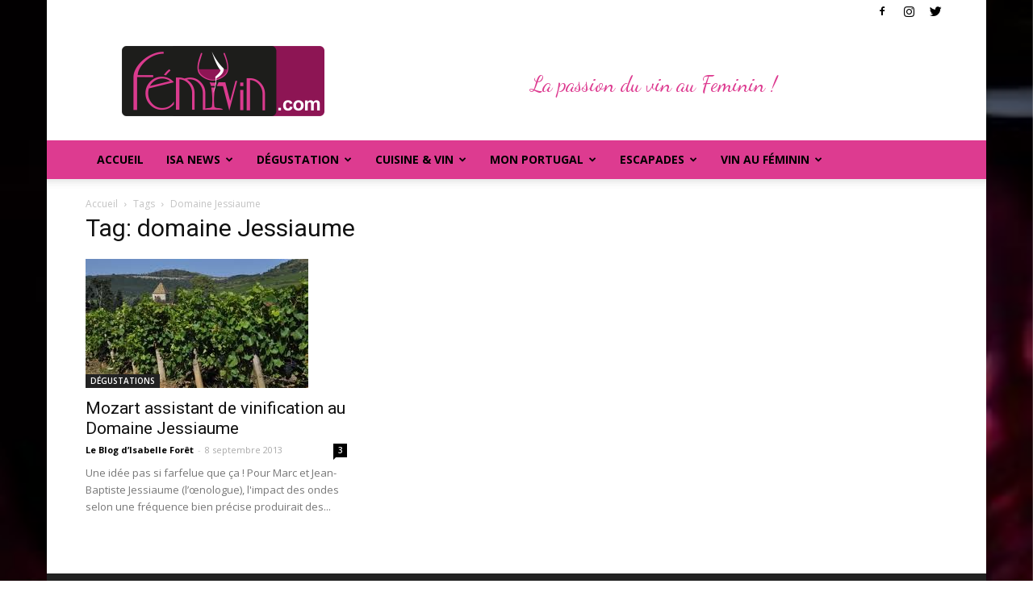

--- FILE ---
content_type: text/html; charset=UTF-8
request_url: https://www.femivin.com/tag/domaine-jessiaume/
body_size: 21442
content:
<!doctype html >
<!--[if IE 8]>    <html class="ie8" lang="en"> <![endif]-->
<!--[if IE 9]>    <html class="ie9" lang="en"> <![endif]-->
<!--[if gt IE 8]><!--> <html lang="fr-FR"> <!--<![endif]-->
<head>
    <title>domaine Jessiaume Archives - FEMIVIN</title><link rel="preload" data-rocket-preload as="style" href="https://fonts.googleapis.com/css?family=Open%20Sans%3A300italic%2C400%2C400italic%2C600%2C600italic%2C700%7CRoboto%3A300%2C400%2C400italic%2C500%2C500italic%2C700%2C900%7CDancing%20Script&#038;subset=latin&#038;display=swap" /><link rel="stylesheet" href="https://fonts.googleapis.com/css?family=Open%20Sans%3A300italic%2C400%2C400italic%2C600%2C600italic%2C700%7CRoboto%3A300%2C400%2C400italic%2C500%2C500italic%2C700%2C900%7CDancing%20Script&#038;subset=latin&#038;display=swap" media="print" onload="this.media='all'" /><noscript><link rel="stylesheet" href="https://fonts.googleapis.com/css?family=Open%20Sans%3A300italic%2C400%2C400italic%2C600%2C600italic%2C700%7CRoboto%3A300%2C400%2C400italic%2C500%2C500italic%2C700%2C900%7CDancing%20Script&#038;subset=latin&#038;display=swap" /></noscript>
    <meta charset="UTF-8" />
    <meta name="viewport" content="width=device-width, initial-scale=1.0">
    <link rel="pingback" href="https://www.femivin.com/xmlrpc.php" />
    <meta name='robots' content='index, follow, max-image-preview:large, max-snippet:-1, max-video-preview:-1' />

	<!-- This site is optimized with the Yoast SEO plugin v23.7 - https://yoast.com/wordpress/plugins/seo/ -->
	<link rel="canonical" href="https://www.femivin.com/tag/domaine-jessiaume/" />
	<meta property="og:locale" content="fr_FR" />
	<meta property="og:type" content="article" />
	<meta property="og:title" content="domaine Jessiaume Archives - FEMIVIN" />
	<meta property="og:url" content="https://www.femivin.com/tag/domaine-jessiaume/" />
	<meta property="og:site_name" content="FEMIVIN" />
	<meta name="twitter:card" content="summary_large_image" />
	<script type="application/ld+json" class="yoast-schema-graph">{"@context":"https://schema.org","@graph":[{"@type":"CollectionPage","@id":"https://www.femivin.com/tag/domaine-jessiaume/","url":"https://www.femivin.com/tag/domaine-jessiaume/","name":"domaine Jessiaume Archives - FEMIVIN","isPartOf":{"@id":"https://www.femivin.com/#website"},"primaryImageOfPage":{"@id":"https://www.femivin.com/tag/domaine-jessiaume/#primaryimage"},"image":{"@id":"https://www.femivin.com/tag/domaine-jessiaume/#primaryimage"},"thumbnailUrl":"https://www.femivin.com/wp-content/uploads/2013/09/jessiaume-suite.jpg","breadcrumb":{"@id":"https://www.femivin.com/tag/domaine-jessiaume/#breadcrumb"},"inLanguage":"fr-FR"},{"@type":"ImageObject","inLanguage":"fr-FR","@id":"https://www.femivin.com/tag/domaine-jessiaume/#primaryimage","url":"https://www.femivin.com/wp-content/uploads/2013/09/jessiaume-suite.jpg","contentUrl":"https://www.femivin.com/wp-content/uploads/2013/09/jessiaume-suite.jpg","width":276,"height":183},{"@type":"BreadcrumbList","@id":"https://www.femivin.com/tag/domaine-jessiaume/#breadcrumb","itemListElement":[{"@type":"ListItem","position":1,"name":"Accueil","item":"https://www.femivin.com/"},{"@type":"ListItem","position":2,"name":"domaine Jessiaume"}]},{"@type":"WebSite","@id":"https://www.femivin.com/#website","url":"https://www.femivin.com/","name":"FEMIVIN","description":"Avec Isabelle Forêt - La passion du vin au féminin","potentialAction":[{"@type":"SearchAction","target":{"@type":"EntryPoint","urlTemplate":"https://www.femivin.com/?s={search_term_string}"},"query-input":{"@type":"PropertyValueSpecification","valueRequired":true,"valueName":"search_term_string"}}],"inLanguage":"fr-FR"}]}</script>
	<!-- / Yoast SEO plugin. -->


<link rel='dns-prefetch' href='//fonts.googleapis.com' />
<link href='https://fonts.gstatic.com' crossorigin rel='preconnect' />
<link rel="alternate" type="application/rss+xml" title="FEMIVIN &raquo; Flux" href="https://www.femivin.com/feed/" />
<link rel="alternate" type="application/rss+xml" title="FEMIVIN &raquo; Flux des commentaires" href="https://www.femivin.com/comments/feed/" />
<link rel="alternate" type="application/rss+xml" title="FEMIVIN &raquo; Flux de l’étiquette domaine Jessiaume" href="https://www.femivin.com/tag/domaine-jessiaume/feed/" />
		<!-- This site uses the Google Analytics by ExactMetrics plugin v8.2.0 - Using Analytics tracking - https://www.exactmetrics.com/ -->
		<!-- Note: ExactMetrics is not currently configured on this site. The site owner needs to authenticate with Google Analytics in the ExactMetrics settings panel. -->
					<!-- No tracking code set -->
				<!-- / Google Analytics by ExactMetrics -->
		<style id='wp-emoji-styles-inline-css' type='text/css'>

	img.wp-smiley, img.emoji {
		display: inline !important;
		border: none !important;
		box-shadow: none !important;
		height: 1em !important;
		width: 1em !important;
		margin: 0 0.07em !important;
		vertical-align: -0.1em !important;
		background: none !important;
		padding: 0 !important;
	}
</style>
<link rel='stylesheet' id='wp-block-library-css' href='https://www.femivin.com/wp-includes/css/dist/block-library/style.min.css?ver=6.6.4' type='text/css' media='all' />
<style id='classic-theme-styles-inline-css' type='text/css'>
/*! This file is auto-generated */
.wp-block-button__link{color:#fff;background-color:#32373c;border-radius:9999px;box-shadow:none;text-decoration:none;padding:calc(.667em + 2px) calc(1.333em + 2px);font-size:1.125em}.wp-block-file__button{background:#32373c;color:#fff;text-decoration:none}
</style>
<style id='global-styles-inline-css' type='text/css'>
:root{--wp--preset--aspect-ratio--square: 1;--wp--preset--aspect-ratio--4-3: 4/3;--wp--preset--aspect-ratio--3-4: 3/4;--wp--preset--aspect-ratio--3-2: 3/2;--wp--preset--aspect-ratio--2-3: 2/3;--wp--preset--aspect-ratio--16-9: 16/9;--wp--preset--aspect-ratio--9-16: 9/16;--wp--preset--color--black: #000000;--wp--preset--color--cyan-bluish-gray: #abb8c3;--wp--preset--color--white: #ffffff;--wp--preset--color--pale-pink: #f78da7;--wp--preset--color--vivid-red: #cf2e2e;--wp--preset--color--luminous-vivid-orange: #ff6900;--wp--preset--color--luminous-vivid-amber: #fcb900;--wp--preset--color--light-green-cyan: #7bdcb5;--wp--preset--color--vivid-green-cyan: #00d084;--wp--preset--color--pale-cyan-blue: #8ed1fc;--wp--preset--color--vivid-cyan-blue: #0693e3;--wp--preset--color--vivid-purple: #9b51e0;--wp--preset--gradient--vivid-cyan-blue-to-vivid-purple: linear-gradient(135deg,rgba(6,147,227,1) 0%,rgb(155,81,224) 100%);--wp--preset--gradient--light-green-cyan-to-vivid-green-cyan: linear-gradient(135deg,rgb(122,220,180) 0%,rgb(0,208,130) 100%);--wp--preset--gradient--luminous-vivid-amber-to-luminous-vivid-orange: linear-gradient(135deg,rgba(252,185,0,1) 0%,rgba(255,105,0,1) 100%);--wp--preset--gradient--luminous-vivid-orange-to-vivid-red: linear-gradient(135deg,rgba(255,105,0,1) 0%,rgb(207,46,46) 100%);--wp--preset--gradient--very-light-gray-to-cyan-bluish-gray: linear-gradient(135deg,rgb(238,238,238) 0%,rgb(169,184,195) 100%);--wp--preset--gradient--cool-to-warm-spectrum: linear-gradient(135deg,rgb(74,234,220) 0%,rgb(151,120,209) 20%,rgb(207,42,186) 40%,rgb(238,44,130) 60%,rgb(251,105,98) 80%,rgb(254,248,76) 100%);--wp--preset--gradient--blush-light-purple: linear-gradient(135deg,rgb(255,206,236) 0%,rgb(152,150,240) 100%);--wp--preset--gradient--blush-bordeaux: linear-gradient(135deg,rgb(254,205,165) 0%,rgb(254,45,45) 50%,rgb(107,0,62) 100%);--wp--preset--gradient--luminous-dusk: linear-gradient(135deg,rgb(255,203,112) 0%,rgb(199,81,192) 50%,rgb(65,88,208) 100%);--wp--preset--gradient--pale-ocean: linear-gradient(135deg,rgb(255,245,203) 0%,rgb(182,227,212) 50%,rgb(51,167,181) 100%);--wp--preset--gradient--electric-grass: linear-gradient(135deg,rgb(202,248,128) 0%,rgb(113,206,126) 100%);--wp--preset--gradient--midnight: linear-gradient(135deg,rgb(2,3,129) 0%,rgb(40,116,252) 100%);--wp--preset--font-size--small: 13px;--wp--preset--font-size--medium: 20px;--wp--preset--font-size--large: 36px;--wp--preset--font-size--x-large: 42px;--wp--preset--spacing--20: 0.44rem;--wp--preset--spacing--30: 0.67rem;--wp--preset--spacing--40: 1rem;--wp--preset--spacing--50: 1.5rem;--wp--preset--spacing--60: 2.25rem;--wp--preset--spacing--70: 3.38rem;--wp--preset--spacing--80: 5.06rem;--wp--preset--shadow--natural: 6px 6px 9px rgba(0, 0, 0, 0.2);--wp--preset--shadow--deep: 12px 12px 50px rgba(0, 0, 0, 0.4);--wp--preset--shadow--sharp: 6px 6px 0px rgba(0, 0, 0, 0.2);--wp--preset--shadow--outlined: 6px 6px 0px -3px rgba(255, 255, 255, 1), 6px 6px rgba(0, 0, 0, 1);--wp--preset--shadow--crisp: 6px 6px 0px rgba(0, 0, 0, 1);}:where(.is-layout-flex){gap: 0.5em;}:where(.is-layout-grid){gap: 0.5em;}body .is-layout-flex{display: flex;}.is-layout-flex{flex-wrap: wrap;align-items: center;}.is-layout-flex > :is(*, div){margin: 0;}body .is-layout-grid{display: grid;}.is-layout-grid > :is(*, div){margin: 0;}:where(.wp-block-columns.is-layout-flex){gap: 2em;}:where(.wp-block-columns.is-layout-grid){gap: 2em;}:where(.wp-block-post-template.is-layout-flex){gap: 1.25em;}:where(.wp-block-post-template.is-layout-grid){gap: 1.25em;}.has-black-color{color: var(--wp--preset--color--black) !important;}.has-cyan-bluish-gray-color{color: var(--wp--preset--color--cyan-bluish-gray) !important;}.has-white-color{color: var(--wp--preset--color--white) !important;}.has-pale-pink-color{color: var(--wp--preset--color--pale-pink) !important;}.has-vivid-red-color{color: var(--wp--preset--color--vivid-red) !important;}.has-luminous-vivid-orange-color{color: var(--wp--preset--color--luminous-vivid-orange) !important;}.has-luminous-vivid-amber-color{color: var(--wp--preset--color--luminous-vivid-amber) !important;}.has-light-green-cyan-color{color: var(--wp--preset--color--light-green-cyan) !important;}.has-vivid-green-cyan-color{color: var(--wp--preset--color--vivid-green-cyan) !important;}.has-pale-cyan-blue-color{color: var(--wp--preset--color--pale-cyan-blue) !important;}.has-vivid-cyan-blue-color{color: var(--wp--preset--color--vivid-cyan-blue) !important;}.has-vivid-purple-color{color: var(--wp--preset--color--vivid-purple) !important;}.has-black-background-color{background-color: var(--wp--preset--color--black) !important;}.has-cyan-bluish-gray-background-color{background-color: var(--wp--preset--color--cyan-bluish-gray) !important;}.has-white-background-color{background-color: var(--wp--preset--color--white) !important;}.has-pale-pink-background-color{background-color: var(--wp--preset--color--pale-pink) !important;}.has-vivid-red-background-color{background-color: var(--wp--preset--color--vivid-red) !important;}.has-luminous-vivid-orange-background-color{background-color: var(--wp--preset--color--luminous-vivid-orange) !important;}.has-luminous-vivid-amber-background-color{background-color: var(--wp--preset--color--luminous-vivid-amber) !important;}.has-light-green-cyan-background-color{background-color: var(--wp--preset--color--light-green-cyan) !important;}.has-vivid-green-cyan-background-color{background-color: var(--wp--preset--color--vivid-green-cyan) !important;}.has-pale-cyan-blue-background-color{background-color: var(--wp--preset--color--pale-cyan-blue) !important;}.has-vivid-cyan-blue-background-color{background-color: var(--wp--preset--color--vivid-cyan-blue) !important;}.has-vivid-purple-background-color{background-color: var(--wp--preset--color--vivid-purple) !important;}.has-black-border-color{border-color: var(--wp--preset--color--black) !important;}.has-cyan-bluish-gray-border-color{border-color: var(--wp--preset--color--cyan-bluish-gray) !important;}.has-white-border-color{border-color: var(--wp--preset--color--white) !important;}.has-pale-pink-border-color{border-color: var(--wp--preset--color--pale-pink) !important;}.has-vivid-red-border-color{border-color: var(--wp--preset--color--vivid-red) !important;}.has-luminous-vivid-orange-border-color{border-color: var(--wp--preset--color--luminous-vivid-orange) !important;}.has-luminous-vivid-amber-border-color{border-color: var(--wp--preset--color--luminous-vivid-amber) !important;}.has-light-green-cyan-border-color{border-color: var(--wp--preset--color--light-green-cyan) !important;}.has-vivid-green-cyan-border-color{border-color: var(--wp--preset--color--vivid-green-cyan) !important;}.has-pale-cyan-blue-border-color{border-color: var(--wp--preset--color--pale-cyan-blue) !important;}.has-vivid-cyan-blue-border-color{border-color: var(--wp--preset--color--vivid-cyan-blue) !important;}.has-vivid-purple-border-color{border-color: var(--wp--preset--color--vivid-purple) !important;}.has-vivid-cyan-blue-to-vivid-purple-gradient-background{background: var(--wp--preset--gradient--vivid-cyan-blue-to-vivid-purple) !important;}.has-light-green-cyan-to-vivid-green-cyan-gradient-background{background: var(--wp--preset--gradient--light-green-cyan-to-vivid-green-cyan) !important;}.has-luminous-vivid-amber-to-luminous-vivid-orange-gradient-background{background: var(--wp--preset--gradient--luminous-vivid-amber-to-luminous-vivid-orange) !important;}.has-luminous-vivid-orange-to-vivid-red-gradient-background{background: var(--wp--preset--gradient--luminous-vivid-orange-to-vivid-red) !important;}.has-very-light-gray-to-cyan-bluish-gray-gradient-background{background: var(--wp--preset--gradient--very-light-gray-to-cyan-bluish-gray) !important;}.has-cool-to-warm-spectrum-gradient-background{background: var(--wp--preset--gradient--cool-to-warm-spectrum) !important;}.has-blush-light-purple-gradient-background{background: var(--wp--preset--gradient--blush-light-purple) !important;}.has-blush-bordeaux-gradient-background{background: var(--wp--preset--gradient--blush-bordeaux) !important;}.has-luminous-dusk-gradient-background{background: var(--wp--preset--gradient--luminous-dusk) !important;}.has-pale-ocean-gradient-background{background: var(--wp--preset--gradient--pale-ocean) !important;}.has-electric-grass-gradient-background{background: var(--wp--preset--gradient--electric-grass) !important;}.has-midnight-gradient-background{background: var(--wp--preset--gradient--midnight) !important;}.has-small-font-size{font-size: var(--wp--preset--font-size--small) !important;}.has-medium-font-size{font-size: var(--wp--preset--font-size--medium) !important;}.has-large-font-size{font-size: var(--wp--preset--font-size--large) !important;}.has-x-large-font-size{font-size: var(--wp--preset--font-size--x-large) !important;}
:where(.wp-block-post-template.is-layout-flex){gap: 1.25em;}:where(.wp-block-post-template.is-layout-grid){gap: 1.25em;}
:where(.wp-block-columns.is-layout-flex){gap: 2em;}:where(.wp-block-columns.is-layout-grid){gap: 2em;}
:root :where(.wp-block-pullquote){font-size: 1.5em;line-height: 1.6;}
</style>
<link rel='stylesheet' id='ppress-frontend-css' href='https://www.femivin.com/wp-content/plugins/wp-user-avatar/assets/css/frontend.min.css?ver=4.15.17' type='text/css' media='all' />
<link rel='stylesheet' id='ppress-flatpickr-css' href='https://www.femivin.com/wp-content/plugins/wp-user-avatar/assets/flatpickr/flatpickr.min.css?ver=4.15.17' type='text/css' media='all' />
<link rel='stylesheet' id='ppress-select2-css' href='https://www.femivin.com/wp-content/plugins/wp-user-avatar/assets/select2/select2.min.css?ver=6.6.4' type='text/css' media='all' />

<link rel='stylesheet' id='js_composer_front-css' href='https://www.femivin.com/wp-content/plugins/js_composer/assets/css/js_composer.min.css?ver=6.8.0' type='text/css' media='all' />
<link rel='stylesheet' id='td-theme-css' href='https://www.femivin.com/wp-content/themes/Newspaper/style.css?ver=7.8.1' type='text/css' media='all' />
<link rel='stylesheet' id='td-theme-child-css' href='https://www.femivin.com/wp-content/themes/Newspaper-child/style.css?ver=7.8.1c' type='text/css' media='all' />
<script type="text/javascript" src="https://www.femivin.com/wp-includes/js/jquery/jquery.min.js?ver=3.7.1" id="jquery-core-js"></script>
<script type="text/javascript" src="https://www.femivin.com/wp-includes/js/jquery/jquery-migrate.min.js?ver=3.4.1" id="jquery-migrate-js"></script>
<script type="text/javascript" src="https://www.femivin.com/wp-content/plugins/wp-user-avatar/assets/flatpickr/flatpickr.min.js?ver=4.15.17" id="ppress-flatpickr-js"></script>
<script type="text/javascript" src="https://www.femivin.com/wp-content/plugins/wp-user-avatar/assets/select2/select2.min.js?ver=4.15.17" id="ppress-select2-js"></script>
<link rel="https://api.w.org/" href="https://www.femivin.com/wp-json/" /><link rel="alternate" title="JSON" type="application/json" href="https://www.femivin.com/wp-json/wp/v2/tags/921" /><link rel="EditURI" type="application/rsd+xml" title="RSD" href="https://www.femivin.com/xmlrpc.php?rsd" />
<meta name="generator" content="WordPress 6.6.4" />
<!-- affilinet prebidding script --><script language="javascript" type="text/javascript">var affnetpbjsConfig = { "fr": { "publisherId" : "788026" }};</script><script src="https://html-links.com/banners/12751/js/affnetpbjs_fr.min.js"></script><!--[if lt IE 9]><script src="https://html5shim.googlecode.com/svn/trunk/html5.js"></script><![endif]-->
    <style type="text/css">.recentcomments a{display:inline !important;padding:0 !important;margin:0 !important;}</style><meta name="generator" content="Powered by WPBakery Page Builder - drag and drop page builder for WordPress."/>

<!-- JS generated by theme -->

<script>
    
    

	    var tdBlocksArray = []; //here we store all the items for the current page

	    //td_block class - each ajax block uses a object of this class for requests
	    function tdBlock() {
		    this.id = '';
		    this.block_type = 1; //block type id (1-234 etc)
		    this.atts = '';
		    this.td_column_number = '';
		    this.td_current_page = 1; //
		    this.post_count = 0; //from wp
		    this.found_posts = 0; //from wp
		    this.max_num_pages = 0; //from wp
		    this.td_filter_value = ''; //current live filter value
		    this.is_ajax_running = false;
		    this.td_user_action = ''; // load more or infinite loader (used by the animation)
		    this.header_color = '';
		    this.ajax_pagination_infinite_stop = ''; //show load more at page x
	    }


        // td_js_generator - mini detector
        (function(){
            var htmlTag = document.getElementsByTagName("html")[0];

            if ( navigator.userAgent.indexOf("MSIE 10.0") > -1 ) {
                htmlTag.className += ' ie10';
            }

            if ( !!navigator.userAgent.match(/Trident.*rv\:11\./) ) {
                htmlTag.className += ' ie11';
            }

            if ( /(iPad|iPhone|iPod)/g.test(navigator.userAgent) ) {
                htmlTag.className += ' td-md-is-ios';
            }

            var user_agent = navigator.userAgent.toLowerCase();
            if ( user_agent.indexOf("android") > -1 ) {
                htmlTag.className += ' td-md-is-android';
            }

            if ( -1 !== navigator.userAgent.indexOf('Mac OS X')  ) {
                htmlTag.className += ' td-md-is-os-x';
            }

            if ( /chrom(e|ium)/.test(navigator.userAgent.toLowerCase()) ) {
               htmlTag.className += ' td-md-is-chrome';
            }

            if ( -1 !== navigator.userAgent.indexOf('Firefox') ) {
                htmlTag.className += ' td-md-is-firefox';
            }

            if ( -1 !== navigator.userAgent.indexOf('Safari') && -1 === navigator.userAgent.indexOf('Chrome') ) {
                htmlTag.className += ' td-md-is-safari';
            }

            if( -1 !== navigator.userAgent.indexOf('IEMobile') ){
                htmlTag.className += ' td-md-is-iemobile';
            }

        })();




        var tdLocalCache = {};

        ( function () {
            "use strict";

            tdLocalCache = {
                data: {},
                remove: function (resource_id) {
                    delete tdLocalCache.data[resource_id];
                },
                exist: function (resource_id) {
                    return tdLocalCache.data.hasOwnProperty(resource_id) && tdLocalCache.data[resource_id] !== null;
                },
                get: function (resource_id) {
                    return tdLocalCache.data[resource_id];
                },
                set: function (resource_id, cachedData) {
                    tdLocalCache.remove(resource_id);
                    tdLocalCache.data[resource_id] = cachedData;
                }
            };
        })();

    
    
var td_viewport_interval_list=[{"limitBottom":767,"sidebarWidth":228},{"limitBottom":1018,"sidebarWidth":300},{"limitBottom":1140,"sidebarWidth":324}];
var td_ajax_url="https:\/\/www.femivin.com\/wp-admin\/admin-ajax.php?td_theme_name=Newspaper&v=7.8.1";
var td_get_template_directory_uri="https:\/\/www.femivin.com\/wp-content\/themes\/Newspaper";
var tds_snap_menu="smart_snap_always";
var tds_logo_on_sticky="show_header_logo";
var tds_header_style="";
var td_please_wait="Se il vous pla\u00eet patienter ...";
var td_email_user_pass_incorrect="Utilisateur ou mot de passe incorrect !";
var td_email_user_incorrect="E-mail ou nom d'utilisateur incorrect!";
var td_email_incorrect="Email incorrecte!";
var tds_more_articles_on_post_enable="";
var tds_more_articles_on_post_time_to_wait="";
var tds_more_articles_on_post_pages_distance_from_top=0;
var tds_theme_color_site_wide="#dd3b90";
var tds_smart_sidebar="enabled";
var tdThemeName="Newspaper";
var td_magnific_popup_translation_tPrev="Pr\u00e9c\u00e9dente (fl\u00e8che gauche)";
var td_magnific_popup_translation_tNext="Suivante (fl\u00e8che droite)";
var td_magnific_popup_translation_tCounter="%curr% sur %total%";
var td_magnific_popup_translation_ajax_tError="Le contenu de %url% pas pu \u00eatre charg\u00e9.";
var td_magnific_popup_translation_image_tError="L'image #%curr% pas pu \u00eatre charg\u00e9.";
var td_ad_background_click_link="";
var td_ad_background_click_target="";
</script>


<!-- Header style compiled by theme -->

<style>
    

.td-header-wrap .black-menu .sf-menu > .current-menu-item > a,
    .td-header-wrap .black-menu .sf-menu > .current-menu-ancestor > a,
    .td-header-wrap .black-menu .sf-menu > .current-category-ancestor > a,
    .td-header-wrap .black-menu .sf-menu > li > a:hover,
    .td-header-wrap .black-menu .sf-menu > .sfHover > a,
    .td-header-style-12 .td-header-menu-wrap-full,
    .sf-menu > .current-menu-item > a:after,
    .sf-menu > .current-menu-ancestor > a:after,
    .sf-menu > .current-category-ancestor > a:after,
    .sf-menu > li:hover > a:after,
    .sf-menu > .sfHover > a:after,
    .td-header-style-12 .td-affix,
    .header-search-wrap .td-drop-down-search:after,
    .header-search-wrap .td-drop-down-search .btn:hover,
    input[type=submit]:hover,
    .td-read-more a,
    .td-post-category:hover,
    .td-grid-style-1.td-hover-1 .td-big-grid-post:hover .td-post-category,
    .td-grid-style-5.td-hover-1 .td-big-grid-post:hover .td-post-category,
    .td_top_authors .td-active .td-author-post-count,
    .td_top_authors .td-active .td-author-comments-count,
    .td_top_authors .td_mod_wrap:hover .td-author-post-count,
    .td_top_authors .td_mod_wrap:hover .td-author-comments-count,
    .td-404-sub-sub-title a:hover,
    .td-search-form-widget .wpb_button:hover,
    .td-rating-bar-wrap div,
    .td_category_template_3 .td-current-sub-category,
    .dropcap,
    .td_wrapper_video_playlist .td_video_controls_playlist_wrapper,
    .wpb_default,
    .wpb_default:hover,
    .td-left-smart-list:hover,
    .td-right-smart-list:hover,
    .woocommerce-checkout .woocommerce input.button:hover,
    .woocommerce-page .woocommerce a.button:hover,
    .woocommerce-account div.woocommerce .button:hover,
    #bbpress-forums button:hover,
    .bbp_widget_login .button:hover,
    .td-footer-wrapper .td-post-category,
    .td-footer-wrapper .widget_product_search input[type="submit"]:hover,
    .woocommerce .product a.button:hover,
    .woocommerce .product #respond input#submit:hover,
    .woocommerce .checkout input#place_order:hover,
    .woocommerce .woocommerce.widget .button:hover,
    .single-product .product .summary .cart .button:hover,
    .woocommerce-cart .woocommerce table.cart .button:hover,
    .woocommerce-cart .woocommerce .shipping-calculator-form .button:hover,
    .td-next-prev-wrap a:hover,
    .td-load-more-wrap a:hover,
    .td-post-small-box a:hover,
    .page-nav .current,
    .page-nav:first-child > div,
    .td_category_template_8 .td-category-header .td-category a.td-current-sub-category,
    .td_category_template_4 .td-category-siblings .td-category a:hover,
    #bbpress-forums .bbp-pagination .current,
    #bbpress-forums #bbp-single-user-details #bbp-user-navigation li.current a,
    .td-theme-slider:hover .slide-meta-cat a,
    a.vc_btn-black:hover,
    .td-trending-now-wrapper:hover .td-trending-now-title,
    .td-scroll-up,
    .td-smart-list-button:hover,
    .td-weather-information:before,
    .td-weather-week:before,
    .td_block_exchange .td-exchange-header:before,
    .td_block_big_grid_9.td-grid-style-1 .td-post-category,
    .td_block_big_grid_9.td-grid-style-5 .td-post-category,
    .td-grid-style-6.td-hover-1 .td-module-thumb:after,
    .td-pulldown-syle-2 .td-subcat-dropdown ul:after,
    .td_block_template_9 .td-block-title:after,
    .td_block_template_15 .td-block-title:before {
        background-color: #dd3b90;
    }

    .global-block-template-4 .td-related-title .td-cur-simple-item:before {
        border-color: #dd3b90 transparent transparent transparent !important;
    }

    .woocommerce .woocommerce-message .button:hover,
    .woocommerce .woocommerce-error .button:hover,
    .woocommerce .woocommerce-info .button:hover,
    .global-block-template-4 .td-related-title .td-cur-simple-item,
    .global-block-template-3 .td-related-title .td-cur-simple-item,
    .global-block-template-9 .td-related-title:after {
        background-color: #dd3b90 !important;
    }

    .woocommerce .product .onsale,
    .woocommerce.widget .ui-slider .ui-slider-handle {
        background: none #dd3b90;
    }

    .woocommerce.widget.widget_layered_nav_filters ul li a {
        background: none repeat scroll 0 0 #dd3b90 !important;
    }

    a,
    cite a:hover,
    .td_mega_menu_sub_cats .cur-sub-cat,
    .td-mega-span h3 a:hover,
    .td_mod_mega_menu:hover .entry-title a,
    .header-search-wrap .result-msg a:hover,
    .top-header-menu li a:hover,
    .top-header-menu .current-menu-item > a,
    .top-header-menu .current-menu-ancestor > a,
    .top-header-menu .current-category-ancestor > a,
    .td-social-icon-wrap > a:hover,
    .td-header-sp-top-widget .td-social-icon-wrap a:hover,
    .td-page-content blockquote p,
    .td-post-content blockquote p,
    .mce-content-body blockquote p,
    .comment-content blockquote p,
    .wpb_text_column blockquote p,
    .td_block_text_with_title blockquote p,
    .td_module_wrap:hover .entry-title a,
    .td-subcat-filter .td-subcat-list a:hover,
    .td-subcat-filter .td-subcat-dropdown a:hover,
    .td_quote_on_blocks,
    .dropcap2,
    .dropcap3,
    .td_top_authors .td-active .td-authors-name a,
    .td_top_authors .td_mod_wrap:hover .td-authors-name a,
    .td-post-next-prev-content a:hover,
    .author-box-wrap .td-author-social a:hover,
    .td-author-name a:hover,
    .td-author-url a:hover,
    .td_mod_related_posts:hover h3 > a,
    .td-post-template-11 .td-related-title .td-related-left:hover,
    .td-post-template-11 .td-related-title .td-related-right:hover,
    .td-post-template-11 .td-related-title .td-cur-simple-item,
    .td-post-template-11 .td_block_related_posts .td-next-prev-wrap a:hover,
    .comment-reply-link:hover,
    .logged-in-as a:hover,
    #cancel-comment-reply-link:hover,
    .td-search-query,
    .td-category-header .td-pulldown-category-filter-link:hover,
    .td-category-siblings .td-subcat-dropdown a:hover,
    .td-category-siblings .td-subcat-dropdown a.td-current-sub-category,
    .widget a:hover,
    .archive .widget_archive .current,
    .archive .widget_archive .current a,
    .widget_calendar tfoot a:hover,
    .woocommerce a.added_to_cart:hover,
    #bbpress-forums li.bbp-header .bbp-reply-content span a:hover,
    #bbpress-forums .bbp-forum-freshness a:hover,
    #bbpress-forums .bbp-topic-freshness a:hover,
    #bbpress-forums .bbp-forums-list li a:hover,
    #bbpress-forums .bbp-forum-title:hover,
    #bbpress-forums .bbp-topic-permalink:hover,
    #bbpress-forums .bbp-topic-started-by a:hover,
    #bbpress-forums .bbp-topic-started-in a:hover,
    #bbpress-forums .bbp-body .super-sticky li.bbp-topic-title .bbp-topic-permalink,
    #bbpress-forums .bbp-body .sticky li.bbp-topic-title .bbp-topic-permalink,
    .widget_display_replies .bbp-author-name,
    .widget_display_topics .bbp-author-name,
    .footer-text-wrap .footer-email-wrap a,
    .td-subfooter-menu li a:hover,
    .footer-social-wrap a:hover,
    a.vc_btn-black:hover,
    .td-smart-list-dropdown-wrap .td-smart-list-button:hover,
    .td_module_17 .td-read-more a:hover,
    .td_module_18 .td-read-more a:hover,
    .td_module_19 .td-post-author-name a:hover,
    .td-instagram-user a,
    .td-pulldown-syle-2 .td-subcat-dropdown:hover .td-subcat-more span,
    .td-pulldown-syle-2 .td-subcat-dropdown:hover .td-subcat-more i,
    .td-pulldown-syle-3 .td-subcat-dropdown:hover .td-subcat-more span,
    .td-pulldown-syle-3 .td-subcat-dropdown:hover .td-subcat-more i,
    .td-block-title-wrap .td-wrapper-pulldown-filter .td-pulldown-filter-display-option:hover,
    .td-block-title-wrap .td-wrapper-pulldown-filter .td-pulldown-filter-display-option:hover i,
    .td-block-title-wrap .td-wrapper-pulldown-filter .td-pulldown-filter-link:hover,
    .td-block-title-wrap .td-wrapper-pulldown-filter .td-pulldown-filter-item .td-cur-simple-item,
    .global-block-template-2 .td-related-title .td-cur-simple-item,
    .global-block-template-5 .td-related-title .td-cur-simple-item,
    .global-block-template-6 .td-related-title .td-cur-simple-item,
    .global-block-template-7 .td-related-title .td-cur-simple-item,
    .global-block-template-8 .td-related-title .td-cur-simple-item,
    .global-block-template-9 .td-related-title .td-cur-simple-item,
    .global-block-template-10 .td-related-title .td-cur-simple-item,
    .global-block-template-11 .td-related-title .td-cur-simple-item,
    .global-block-template-12 .td-related-title .td-cur-simple-item,
    .global-block-template-13 .td-related-title .td-cur-simple-item,
    .global-block-template-14 .td-related-title .td-cur-simple-item,
    .global-block-template-15 .td-related-title .td-cur-simple-item,
    .global-block-template-16 .td-related-title .td-cur-simple-item,
    .global-block-template-17 .td-related-title .td-cur-simple-item,
    .td-theme-wrap .sf-menu ul .td-menu-item > a:hover,
    .td-theme-wrap .sf-menu ul .sfHover > a,
    .td-theme-wrap .sf-menu ul .current-menu-ancestor > a,
    .td-theme-wrap .sf-menu ul .current-category-ancestor > a,
    .td-theme-wrap .sf-menu ul .current-menu-item > a {
        color: #dd3b90;
    }

    a.vc_btn-black.vc_btn_square_outlined:hover,
    a.vc_btn-black.vc_btn_outlined:hover,
    .td-mega-menu-page .wpb_content_element ul li a:hover,
     .td-theme-wrap .td-aj-search-results .td_module_wrap:hover .entry-title a,
    .td-theme-wrap .header-search-wrap .result-msg a:hover {
        color: #dd3b90 !important;
    }

    .td-next-prev-wrap a:hover,
    .td-load-more-wrap a:hover,
    .td-post-small-box a:hover,
    .page-nav .current,
    .page-nav:first-child > div,
    .td_category_template_8 .td-category-header .td-category a.td-current-sub-category,
    .td_category_template_4 .td-category-siblings .td-category a:hover,
    #bbpress-forums .bbp-pagination .current,
    .post .td_quote_box,
    .page .td_quote_box,
    a.vc_btn-black:hover,
    .td_block_template_5 .td-block-title > * {
        border-color: #dd3b90;
    }

    .td_wrapper_video_playlist .td_video_currently_playing:after {
        border-color: #dd3b90 !important;
    }

    .header-search-wrap .td-drop-down-search:before {
        border-color: transparent transparent #dd3b90 transparent;
    }

    .block-title > span,
    .block-title > a,
    .block-title > label,
    .widgettitle,
    .widgettitle:after,
    .td-trending-now-title,
    .td-trending-now-wrapper:hover .td-trending-now-title,
    .wpb_tabs li.ui-tabs-active a,
    .wpb_tabs li:hover a,
    .vc_tta-container .vc_tta-color-grey.vc_tta-tabs-position-top.vc_tta-style-classic .vc_tta-tabs-container .vc_tta-tab.vc_active > a,
    .vc_tta-container .vc_tta-color-grey.vc_tta-tabs-position-top.vc_tta-style-classic .vc_tta-tabs-container .vc_tta-tab:hover > a,
    .td_block_template_1 .td-related-title .td-cur-simple-item,
    .woocommerce .product .products h2,
    .td-subcat-filter .td-subcat-dropdown:hover .td-subcat-more {
    	background-color: #dd3b90;
    }

    .woocommerce div.product .woocommerce-tabs ul.tabs li.active {
    	background-color: #dd3b90 !important;
    }

    .block-title,
    .td_block_template_1 .td-related-title,
    .wpb_tabs .wpb_tabs_nav,
    .vc_tta-container .vc_tta-color-grey.vc_tta-tabs-position-top.vc_tta-style-classic .vc_tta-tabs-container,
    .woocommerce div.product .woocommerce-tabs ul.tabs:before {
        border-color: #dd3b90;
    }
    .td_block_wrap .td-subcat-item a.td-cur-simple-item {
	    color: #dd3b90;
	}


    
    .td-grid-style-4 .entry-title
    {
        background-color: rgba(221, 59, 144, 0.7);
    }

    
    .block-title > span,
    .block-title > span > a,
    .block-title > a,
    .block-title > label,
    .widgettitle,
    .widgettitle:after,
    .td-trending-now-title,
    .td-trending-now-wrapper:hover .td-trending-now-title,
    .wpb_tabs li.ui-tabs-active a,
    .wpb_tabs li:hover a,
    .vc_tta-container .vc_tta-color-grey.vc_tta-tabs-position-top.vc_tta-style-classic .vc_tta-tabs-container .vc_tta-tab.vc_active > a,
    .vc_tta-container .vc_tta-color-grey.vc_tta-tabs-position-top.vc_tta-style-classic .vc_tta-tabs-container .vc_tta-tab:hover > a,
    .td_block_template_1 .td-related-title .td-cur-simple-item,
    .woocommerce .product .products h2,
    .td-subcat-filter .td-subcat-dropdown:hover .td-subcat-more,
    .td-weather-information:before,
    .td-weather-week:before,
    .td_block_exchange .td-exchange-header:before,
    .td-theme-wrap .td_block_template_3 .td-block-title > *,
    .td-theme-wrap .td_block_template_4 .td-block-title > *,
    .td-theme-wrap .td_block_template_7 .td-block-title > *,
    .td-theme-wrap .td_block_template_9 .td-block-title:after,
    .td-theme-wrap .td_block_template_10 .td-block-title::before,
    .td-theme-wrap .td_block_template_11 .td-block-title::before,
    .td-theme-wrap .td_block_template_11 .td-block-title::after,
    .td-theme-wrap .td_block_template_14 .td-block-title,
    .td-theme-wrap .td_block_template_15 .td-block-title:before,
    .td-theme-wrap .td_block_template_17 .td-block-title:before {
        background-color: #222222;
    }

    .woocommerce div.product .woocommerce-tabs ul.tabs li.active {
    	background-color: #222222 !important;
    }

    .block-title,
    .td_block_template_1 .td-related-title,
    .wpb_tabs .wpb_tabs_nav,
    .vc_tta-container .vc_tta-color-grey.vc_tta-tabs-position-top.vc_tta-style-classic .vc_tta-tabs-container,
    .woocommerce div.product .woocommerce-tabs ul.tabs:before,
    .td-theme-wrap .td_block_template_5 .td-block-title > *,
    .td-theme-wrap .td_block_template_17 .td-block-title,
    .td-theme-wrap .td_block_template_17 .td-block-title::before {
        border-color: #222222;
    }

    .td-theme-wrap .td_block_template_4 .td-block-title > *:before,
    .td-theme-wrap .td_block_template_17 .td-block-title::after {
        border-color: #222222 transparent transparent transparent;
    }

    
    .td-header-wrap .td-header-top-menu-full,
    .td-header-wrap .top-header-menu .sub-menu {
        background-color: #ffffff;
    }
    .td-header-style-8 .td-header-top-menu-full {
        background-color: transparent;
    }
    .td-header-style-8 .td-header-top-menu-full .td-header-top-menu {
        background-color: #ffffff;
        padding-left: 15px;
        padding-right: 15px;
    }

    .td-header-wrap .td-header-top-menu-full .td-header-top-menu,
    .td-header-wrap .td-header-top-menu-full {
        border-bottom: none;
    }


    
    .td-header-top-menu,
    .td-header-top-menu a,
    .td-header-wrap .td-header-top-menu-full .td-header-top-menu,
    .td-header-wrap .td-header-top-menu-full a,
    .td-header-style-8 .td-header-top-menu,
    .td-header-style-8 .td-header-top-menu a {
        color: #000000;
    }

    
    .td-header-wrap .td-header-menu-wrap-full,
    .sf-menu > .current-menu-ancestor > a,
    .sf-menu > .current-category-ancestor > a,
    .td-header-menu-wrap.td-affix,
    .td-header-style-3 .td-header-main-menu,
    .td-header-style-3 .td-affix .td-header-main-menu,
    .td-header-style-4 .td-header-main-menu,
    .td-header-style-4 .td-affix .td-header-main-menu,
    .td-header-style-8 .td-header-menu-wrap.td-affix,
    .td-header-style-8 .td-header-top-menu-full {
		background-color: #dd3b90;
    }


    .td-boxed-layout .td-header-style-3 .td-header-menu-wrap,
    .td-boxed-layout .td-header-style-4 .td-header-menu-wrap,
    .td-header-style-3 .td_stretch_content .td-header-menu-wrap,
    .td-header-style-4 .td_stretch_content .td-header-menu-wrap {
    	background-color: #dd3b90 !important;
    }


    @media (min-width: 1019px) {
        .td-header-style-1 .td-header-sp-recs,
        .td-header-style-1 .td-header-sp-logo {
            margin-bottom: 28px;
        }
    }

    @media (min-width: 768px) and (max-width: 1018px) {
        .td-header-style-1 .td-header-sp-recs,
        .td-header-style-1 .td-header-sp-logo {
            margin-bottom: 14px;
        }
    }

    .td-header-style-7 .td-header-top-menu {
        border-bottom: none;
    }
</style>

<script>
  (function(i,s,o,g,r,a,m){i['GoogleAnalyticsObject']=r;i[r]=i[r]||function(){
  (i[r].q=i[r].q||[]).push(arguments)},i[r].l=1*new Date();a=s.createElement(o),
  m=s.getElementsByTagName(o)[0];a.async=1;a.src=g;m.parentNode.insertBefore(a,m)
  })(window,document,'script','https://www.google-analytics.com/analytics.js','ga');

  ga('create', 'UA-79987000-1', 'auto');
  ga('send', 'pageview');

</script><noscript><style> .wpb_animate_when_almost_visible { opacity: 1; }</style></noscript></head>

<body data-rsssl=1 class="archive tag tag-domaine-jessiaume tag-921 global-block-template-1 wpb-js-composer js-comp-ver-6.8.0 vc_responsive td-boxed-layout" itemscope="itemscope" itemtype="https://schema.org/WebPage">

        <div data-rocket-location-hash="b0d7b1040950cfce2c6289a2a825ed10" class="td-scroll-up"><i class="td-icon-menu-up"></i></div>
    
    <div data-rocket-location-hash="cb86410f914e0ec8c2807201a7d37886" class="td-menu-background"></div>
<div data-rocket-location-hash="ca01a98f2c798d13db85edc46cb52e2b" id="td-mobile-nav">
    <div data-rocket-location-hash="470b20efebd18754c12f6761a9d60f94" class="td-mobile-container">
        <!-- mobile menu top section -->
        <div data-rocket-location-hash="72e7db7984f68705c5e61c9db7ff9627" class="td-menu-socials-wrap">
            <!-- socials -->
            <div class="td-menu-socials">
                
        <span class="td-social-icon-wrap">
            <a target="_blank" href="https://www.facebook.com/F%C3%A9mivin-309769542403805/?fref=ts" title="Facebook">
                <i class="td-icon-font td-icon-facebook"></i>
            </a>
        </span>
        <span class="td-social-icon-wrap">
            <a target="_blank" href="https://www.instagram.com/femivin" title="Instagram">
                <i class="td-icon-font td-icon-instagram"></i>
            </a>
        </span>
        <span class="td-social-icon-wrap">
            <a target="_blank" href="https://twitter.com/levinaufeminin" title="Twitter">
                <i class="td-icon-font td-icon-twitter"></i>
            </a>
        </span>            </div>
            <!-- close button -->
            <div class="td-mobile-close">
                <a href="#"><i class="td-icon-close-mobile"></i></a>
            </div>
        </div>

        <!-- login section -->
        
        <!-- menu section -->
        <div data-rocket-location-hash="be5e72521cf4b38df581e70142ea6c91" class="td-mobile-content">
            <div class="menu-td-header-menu-container"><ul id="menu-td-header-menu" class="td-mobile-main-menu"><li id="menu-item-4106" class="menu-item menu-item-type-post_type menu-item-object-page menu-item-home menu-item-first menu-item-4106"><a href="https://www.femivin.com/">Accueil</a></li>
<li id="menu-item-4109" class="menu-item menu-item-type-custom menu-item-object-custom menu-item-4109"><a href="/isa-news/">ISA NEWS</a></li>
<li id="menu-item-4107" class="menu-item menu-item-type-custom menu-item-object-custom menu-item-4107"><a href="/degustations-et-vins/">Dégustation</a></li>
<li id="menu-item-4110" class="menu-item menu-item-type-custom menu-item-object-custom menu-item-4110"><a href="/recette-et-vins/">Cuisine &#038; Vin</a></li>
<li id="menu-item-4220" class="menu-item menu-item-type-taxonomy menu-item-object-category menu-item-4220"><a href="https://www.femivin.com/mon-portugal/">MON PORTUGAL</a></li>
<li id="menu-item-4108" class="menu-item menu-item-type-custom menu-item-object-custom menu-item-4108"><a href="/escapades/">Escapades</a></li>
<li id="menu-item-4219" class="menu-item menu-item-type-taxonomy menu-item-object-category menu-item-4219"><a href="https://www.femivin.com/vin-au-feminin/">VIN AU FÉMININ</a></li>
</ul></div>        </div>
    </div>

    <!-- register/login section -->
    </div>    <div data-rocket-location-hash="a90103adb44f1171dfa0e1bc7fbd3828" class="td-search-background"></div>
<div data-rocket-location-hash="ff635aeb37509b6b3b56342bd1004556" class="td-search-wrap-mob">
	<div data-rocket-location-hash="1deddc558b3e46901a58e893d2909b59" class="td-drop-down-search" aria-labelledby="td-header-search-button">
		<form method="get" class="td-search-form" action="https://www.femivin.com/">
			<!-- close button -->
			<div class="td-search-close">
				<a href="#"><i class="td-icon-close-mobile"></i></a>
			</div>
			<div role="search" class="td-search-input">
				<span>Chercher</span>
				<input id="td-header-search-mob" type="text" value="" name="s" autocomplete="off" />
			</div>
		</form>
		<div data-rocket-location-hash="18034f462cbae0ba86f77a5f5d211e66" id="td-aj-search-mob"></div>
	</div>
</div>    
    
    <div data-rocket-location-hash="86000d7c6b09622559a470b949d6e6af" id="td-outer-wrap" class="td-theme-wrap">
    
        <!--
Header style 1
-->
<div data-rocket-location-hash="9e61667bd0e6b0018ed4783eaf32af95" class="td-header-wrap td-header-style-1">

    <div data-rocket-location-hash="5020e0306b2020f1a030b3a550709a85" class="td-header-top-menu-full td-container-wrap ">
        <div class="td-container td-header-row td-header-top-menu">
            
    <div class="top-bar-style-4">
        <div class="td-header-sp-top-widget">
    
        <span class="td-social-icon-wrap">
            <a target="_blank" href="https://www.facebook.com/F%C3%A9mivin-309769542403805/?fref=ts" title="Facebook">
                <i class="td-icon-font td-icon-facebook"></i>
            </a>
        </span>
        <span class="td-social-icon-wrap">
            <a target="_blank" href="https://www.instagram.com/femivin" title="Instagram">
                <i class="td-icon-font td-icon-instagram"></i>
            </a>
        </span>
        <span class="td-social-icon-wrap">
            <a target="_blank" href="https://twitter.com/levinaufeminin" title="Twitter">
                <i class="td-icon-font td-icon-twitter"></i>
            </a>
        </span></div>
        
<div class="td-header-sp-top-menu">


	</div>
    </div>

<!-- LOGIN MODAL -->
        </div>
    </div>

    <div data-rocket-location-hash="afdac69a29ec0290127816ab2793398c" class="td-banner-wrap-full td-logo-wrap-full td-container-wrap ">
        <div class="td-container td-header-row td-header-header">
            <div class="td-header-sp-logo">
                        <a class="td-main-logo" href="https://www.femivin.com/">
            <img class="td-retina-data" data-retina="/wp-content/uploads/2012/02/logo_site.png" src="/wp-content/uploads/2012/02/logo_site.png" alt="FémiVin - La passion du vin au féminin."/>
            <span class="td-visual-hidden">FEMIVIN</span>
        </a>
                </div>
            <div class="td-header-sp-recs">
                <div class="td-header-rec-wrap">
    <div class="td-a-rec td-a-rec-id-header  "><div class="td-all-devices slogan">
<h2 style="color:#DD3B90; font-family: 'Dancing Script', cursive;">La passion du vin au Feminin !</h2>
</div></div>
</div>            </div>
        </div>
    </div>

    <div data-rocket-location-hash="8973720c10c486b9a1a6d41efbe821d4" class="td-header-menu-wrap-full td-container-wrap ">
        <div class="td-header-menu-wrap td-header-gradient">
            <div class="td-container td-header-row td-header-main-menu">
                <div id="td-header-menu" role="navigation">
    <div id="td-top-mobile-toggle"><a href="#"><i class="td-icon-font td-icon-mobile"></i></a></div>
    <div class="td-main-menu-logo td-logo-in-header">
        		<a class="td-mobile-logo td-sticky-header" href="https://www.femivin.com/">
			<img src="/wp-content/uploads/2012/02/logo_site.png" alt="FémiVin - La passion du vin au féminin."/>
		</a>
			<a class="td-header-logo td-sticky-header" href="https://www.femivin.com/">
			<img class="td-retina-data" data-retina="/wp-content/uploads/2012/02/logo_site.png" src="/wp-content/uploads/2012/02/logo_site.png" alt="FémiVin - La passion du vin au féminin."/>
		</a>
	    </div>
    <div class="menu-td-header-menu-container"><ul id="menu-td-header-menu-1" class="sf-menu"><li class="menu-item menu-item-type-post_type menu-item-object-page menu-item-home menu-item-first td-menu-item td-normal-menu menu-item-4106"><a href="https://www.femivin.com/">Accueil</a></li>
<li class="menu-item menu-item-type-custom menu-item-object-custom td-menu-item td-mega-menu menu-item-4109"><a href="/isa-news/">ISA NEWS</a>
<ul class="sub-menu">
	<li id="menu-item-0" class="menu-item-0"><div class="td-container-border"><div class="td-mega-grid"><div class="td_block_wrap td_block_mega_menu td_uid_2_69737f2de0e87_rand td-no-subcats td_with_ajax_pagination td-pb-border-top td_block_template_1"  data-td-block-uid="td_uid_2_69737f2de0e87" ><script>var block_td_uid_2_69737f2de0e87 = new tdBlock();
block_td_uid_2_69737f2de0e87.id = "td_uid_2_69737f2de0e87";
block_td_uid_2_69737f2de0e87.atts = '{"limit":"5","sort":"","post_ids":"","tag_slug":"","autors_id":"","installed_post_types":"","category_id":"1","category_ids":"","custom_title":"","custom_url":"","show_child_cat":30,"sub_cat_ajax":"","ajax_pagination":"next_prev","header_color":"","header_text_color":"","ajax_pagination_infinite_stop":"","td_column_number":3,"td_ajax_preloading":"","td_ajax_filter_type":"td_category_ids_filter","td_ajax_filter_ids":"","td_filter_default_txt":"Tous","color_preset":"","border_top":"","class":"td_uid_2_69737f2de0e87_rand","el_class":"","offset":"","css":"","tdc_css":"","tdc_css_class":"td_uid_2_69737f2de0e87_rand","live_filter":"","live_filter_cur_post_id":"","live_filter_cur_post_author":"","block_template_id":""}';
block_td_uid_2_69737f2de0e87.td_column_number = "3";
block_td_uid_2_69737f2de0e87.block_type = "td_block_mega_menu";
block_td_uid_2_69737f2de0e87.post_count = "5";
block_td_uid_2_69737f2de0e87.found_posts = "160";
block_td_uid_2_69737f2de0e87.header_color = "";
block_td_uid_2_69737f2de0e87.ajax_pagination_infinite_stop = "";
block_td_uid_2_69737f2de0e87.max_num_pages = "32";
tdBlocksArray.push(block_td_uid_2_69737f2de0e87);
</script><div id=td_uid_2_69737f2de0e87 class="td_block_inner"><div class="td-mega-row"><div class="td-mega-span">
        <div class="td_module_mega_menu td_mod_mega_menu">
            <div class="td-module-image">
                <div class="td-module-thumb"><a href="https://www.femivin.com/le-prefet-de-lherault-cible-les-vins-etrangers-en-rayon/" rel="bookmark" title="Le Préfet de l&rsquo;Hérault à l&rsquo;affût des vins étrangers en rayons"><img width="218" height="150" class="entry-thumb" src="https://www.femivin.com/wp-content/uploads/2024/02/photo-vigneron-Carcassonne-en-colere-218x150.jpg" srcset="https://www.femivin.com/wp-content/uploads/2024/02/photo-vigneron-Carcassonne-en-colere-218x150.jpg 218w, https://www.femivin.com/wp-content/uploads/2024/02/photo-vigneron-Carcassonne-en-colere-100x70.jpg 100w" sizes="(max-width: 218px) 100vw, 218px" alt="" title="Le Préfet de l&rsquo;Hérault à l&rsquo;affût des vins étrangers en rayons"/></a></div>                <a href="https://www.femivin.com/en-avant/" class="td-post-category">EN AVANT</a>            </div>

            <div class="item-details">
                <h3 class="entry-title td-module-title"><a href="https://www.femivin.com/le-prefet-de-lherault-cible-les-vins-etrangers-en-rayon/" rel="bookmark" title="Le Préfet de l&rsquo;Hérault à l&rsquo;affût des vins étrangers en rayons">Le Préfet de l&rsquo;Hérault à l&rsquo;affût des vins étrangers en rayons</a></h3>            </div>
        </div>
        </div><div class="td-mega-span">
        <div class="td_module_mega_menu td_mod_mega_menu">
            <div class="td-module-image">
                <div class="td-module-thumb"><a href="https://www.femivin.com/mon-mois-sans-vin/" rel="bookmark" title="Mon mois sans vin"><img width="218" height="150" class="entry-thumb" src="https://www.femivin.com/wp-content/uploads/2024/01/28jours-sans-alcool-218x150.webp" srcset="https://www.femivin.com/wp-content/uploads/2024/01/28jours-sans-alcool-218x150.webp 218w, https://www.femivin.com/wp-content/uploads/2024/01/28jours-sans-alcool-100x70.webp 100w" sizes="(max-width: 218px) 100vw, 218px" alt="" title="Mon mois sans vin"/></a></div>                <a href="https://www.femivin.com/isa-news/" class="td-post-category">ISA NEWS</a>            </div>

            <div class="item-details">
                <h3 class="entry-title td-module-title"><a href="https://www.femivin.com/mon-mois-sans-vin/" rel="bookmark" title="Mon mois sans vin">Mon mois sans vin</a></h3>            </div>
        </div>
        </div><div class="td-mega-span">
        <div class="td_module_mega_menu td_mod_mega_menu">
            <div class="td-module-image">
                <div class="td-module-thumb"><a href="https://www.femivin.com/congres-international-des-confreries-bachiques-a-porto/" rel="bookmark" title="congrès International des Confréries bachiques à Porto"><img width="218" height="150" class="entry-thumb" src="https://www.femivin.com/wp-content/uploads/2023/12/FICB_Congres_20232_Ouverture_2-218x150.jpg" srcset="https://www.femivin.com/wp-content/uploads/2023/12/FICB_Congres_20232_Ouverture_2-218x150.jpg 218w, https://www.femivin.com/wp-content/uploads/2023/12/FICB_Congres_20232_Ouverture_2-100x70.jpg 100w" sizes="(max-width: 218px) 100vw, 218px" alt="" title="congrès International des Confréries bachiques à Porto"/></a></div>                <a href="https://www.femivin.com/isa-news/" class="td-post-category">ISA NEWS</a>            </div>

            <div class="item-details">
                <h3 class="entry-title td-module-title"><a href="https://www.femivin.com/congres-international-des-confreries-bachiques-a-porto/" rel="bookmark" title="congrès International des Confréries bachiques à Porto">congrès International des Confréries bachiques à Porto</a></h3>            </div>
        </div>
        </div><div class="td-mega-span">
        <div class="td_module_mega_menu td_mod_mega_menu">
            <div class="td-module-image">
                <div class="td-module-thumb"><a href="https://www.femivin.com/les-vins-des-filles-que-les-garcons-adorent/" rel="bookmark" title="Les vins des filles que les garçons adorent"><img width="218" height="150" class="entry-thumb" src="https://www.femivin.com/wp-content/uploads/2023/05/les-vilaines-les-3-filles-218x150.webp" srcset="https://www.femivin.com/wp-content/uploads/2023/05/les-vilaines-les-3-filles-218x150.webp 218w, https://www.femivin.com/wp-content/uploads/2023/05/les-vilaines-les-3-filles-100x70.webp 100w" sizes="(max-width: 218px) 100vw, 218px" alt="" title="Les vins des filles que les garçons adorent"/></a></div>                <a href="https://www.femivin.com/isa-news/" class="td-post-category">ISA NEWS</a>            </div>

            <div class="item-details">
                <h3 class="entry-title td-module-title"><a href="https://www.femivin.com/les-vins-des-filles-que-les-garcons-adorent/" rel="bookmark" title="Les vins des filles que les garçons adorent">Les vins des filles que les garçons adorent</a></h3>            </div>
        </div>
        </div><div class="td-mega-span">
        <div class="td_module_mega_menu td_mod_mega_menu">
            <div class="td-module-image">
                <div class="td-module-thumb"><a href="https://www.femivin.com/vitigame-un-jeu-pour-sauver-la-planete/" rel="bookmark" title="VITIGAME le jeu qui pourrait bien sauver la planète vin"><img width="218" height="150" class="entry-thumb" src="https://www.femivin.com/wp-content/uploads/2023/05/VITIGAME-Myriam-Germain-218x150.jpg" srcset="https://www.femivin.com/wp-content/uploads/2023/05/VITIGAME-Myriam-Germain-218x150.jpg 218w, https://www.femivin.com/wp-content/uploads/2023/05/VITIGAME-Myriam-Germain-100x70.jpg 100w" sizes="(max-width: 218px) 100vw, 218px" alt="" title="VITIGAME le jeu qui pourrait bien sauver la planète vin"/></a></div>                <a href="https://www.femivin.com/isa-news/" class="td-post-category">ISA NEWS</a>            </div>

            <div class="item-details">
                <h3 class="entry-title td-module-title"><a href="https://www.femivin.com/vitigame-un-jeu-pour-sauver-la-planete/" rel="bookmark" title="VITIGAME le jeu qui pourrait bien sauver la planète vin">VITIGAME le jeu qui pourrait bien sauver la planète vin</a></h3>            </div>
        </div>
        </div></div></div><div class="td-next-prev-wrap"><a href="#" class="td-ajax-prev-page ajax-page-disabled" id="prev-page-td_uid_2_69737f2de0e87" data-td_block_id="td_uid_2_69737f2de0e87"><i class="td-icon-font td-icon-menu-left"></i></a><a href="#"  class="td-ajax-next-page" id="next-page-td_uid_2_69737f2de0e87" data-td_block_id="td_uid_2_69737f2de0e87"><i class="td-icon-font td-icon-menu-right"></i></a></div><div class="clearfix"></div></div> <!-- ./block1 --></div></div></li>
</ul>
</li>
<li class="menu-item menu-item-type-custom menu-item-object-custom td-menu-item td-mega-menu menu-item-4107"><a href="/degustations-et-vins/">Dégustation</a>
<ul class="sub-menu">
	<li class="menu-item-0"><div class="td-container-border"><div class="td-mega-grid"><div class="td_block_wrap td_block_mega_menu td_uid_3_69737f2de39b5_rand td-no-subcats td_with_ajax_pagination td-pb-border-top td_block_template_1"  data-td-block-uid="td_uid_3_69737f2de39b5" ><script>var block_td_uid_3_69737f2de39b5 = new tdBlock();
block_td_uid_3_69737f2de39b5.id = "td_uid_3_69737f2de39b5";
block_td_uid_3_69737f2de39b5.atts = '{"limit":"5","sort":"","post_ids":"","tag_slug":"","autors_id":"","installed_post_types":"","category_id":"4","category_ids":"","custom_title":"","custom_url":"","show_child_cat":30,"sub_cat_ajax":"","ajax_pagination":"next_prev","header_color":"","header_text_color":"","ajax_pagination_infinite_stop":"","td_column_number":3,"td_ajax_preloading":"","td_ajax_filter_type":"td_category_ids_filter","td_ajax_filter_ids":"","td_filter_default_txt":"Tous","color_preset":"","border_top":"","class":"td_uid_3_69737f2de39b5_rand","el_class":"","offset":"","css":"","tdc_css":"","tdc_css_class":"td_uid_3_69737f2de39b5_rand","live_filter":"","live_filter_cur_post_id":"","live_filter_cur_post_author":"","block_template_id":""}';
block_td_uid_3_69737f2de39b5.td_column_number = "3";
block_td_uid_3_69737f2de39b5.block_type = "td_block_mega_menu";
block_td_uid_3_69737f2de39b5.post_count = "5";
block_td_uid_3_69737f2de39b5.found_posts = "69";
block_td_uid_3_69737f2de39b5.header_color = "";
block_td_uid_3_69737f2de39b5.ajax_pagination_infinite_stop = "";
block_td_uid_3_69737f2de39b5.max_num_pages = "14";
tdBlocksArray.push(block_td_uid_3_69737f2de39b5);
</script><div id=td_uid_3_69737f2de39b5 class="td_block_inner"><div class="td-mega-row"><div class="td-mega-span">
        <div class="td_module_mega_menu td_mod_mega_menu">
            <div class="td-module-image">
                <div class="td-module-thumb"><a href="https://www.femivin.com/patrick-bruel-vigneron-lance-le-rose-leos-cuvee-augusta/" rel="bookmark" title="Patrick Bruel vigneron lance le rosé Léos cuvée Augusta"><img width="218" height="150" class="entry-thumb" src="https://www.femivin.com/wp-content/uploads/2022/12/rose-leos-slider-218x150.jpg" srcset="https://www.femivin.com/wp-content/uploads/2022/12/rose-leos-slider-218x150.jpg 218w, https://www.femivin.com/wp-content/uploads/2022/12/rose-leos-slider-100x70.jpg 100w" sizes="(max-width: 218px) 100vw, 218px" alt="" title="Patrick Bruel vigneron lance le rosé Léos cuvée Augusta"/></a></div>                <a href="https://www.femivin.com/degustations-et-vins/" class="td-post-category">DÉGUSTATIONS</a>            </div>

            <div class="item-details">
                <h3 class="entry-title td-module-title"><a href="https://www.femivin.com/patrick-bruel-vigneron-lance-le-rose-leos-cuvee-augusta/" rel="bookmark" title="Patrick Bruel vigneron lance le rosé Léos cuvée Augusta">Patrick Bruel vigneron lance le rosé Léos cuvée Augusta</a></h3>            </div>
        </div>
        </div><div class="td-mega-span">
        <div class="td_module_mega_menu td_mod_mega_menu">
            <div class="td-module-image">
                <div class="td-module-thumb"><a href="https://www.femivin.com/vins-portugais-leurs-cepages-patrimoine/" rel="bookmark" title="vins portugais: leurs cépages sont un patrimoine"><img width="218" height="150" class="entry-thumb" src="https://www.femivin.com/wp-content/uploads/2021/05/Photo-degustation-Xistos-da-Carvalha-e1622287305496-218x150.jpg" srcset="https://www.femivin.com/wp-content/uploads/2021/05/Photo-degustation-Xistos-da-Carvalha-e1622287305496-218x150.jpg 218w, https://www.femivin.com/wp-content/uploads/2021/05/Photo-degustation-Xistos-da-Carvalha-e1622287305496-100x70.jpg 100w" sizes="(max-width: 218px) 100vw, 218px" alt="" title="vins portugais: leurs cépages sont un patrimoine"/></a></div>                <a href="https://www.femivin.com/degustations-et-vins/" class="td-post-category">DÉGUSTATIONS</a>            </div>

            <div class="item-details">
                <h3 class="entry-title td-module-title"><a href="https://www.femivin.com/vins-portugais-leurs-cepages-patrimoine/" rel="bookmark" title="vins portugais: leurs cépages sont un patrimoine">vins portugais: leurs cépages sont un patrimoine</a></h3>            </div>
        </div>
        </div><div class="td-mega-span">
        <div class="td_module_mega_menu td_mod_mega_menu">
            <div class="td-module-image">
                <div class="td-module-thumb"><a href="https://www.femivin.com/vins-repas-festifs-coin-feu/" rel="bookmark" title="des vins pour repas festifs au coin du feu"><img width="218" height="150" class="entry-thumb" src="https://www.femivin.com/wp-content/uploads/2019/09/photo-vins-Mons-218x150.jpg" srcset="https://www.femivin.com/wp-content/uploads/2019/09/photo-vins-Mons-218x150.jpg 218w, https://www.femivin.com/wp-content/uploads/2019/09/photo-vins-Mons-100x70.jpg 100w" sizes="(max-width: 218px) 100vw, 218px" alt="" title="des vins pour repas festifs au coin du feu"/></a></div>                <a href="https://www.femivin.com/degustations-et-vins/" class="td-post-category">DÉGUSTATIONS</a>            </div>

            <div class="item-details">
                <h3 class="entry-title td-module-title"><a href="https://www.femivin.com/vins-repas-festifs-coin-feu/" rel="bookmark" title="des vins pour repas festifs au coin du feu">des vins pour repas festifs au coin du feu</a></h3>            </div>
        </div>
        </div><div class="td-mega-span">
        <div class="td_module_mega_menu td_mod_mega_menu">
            <div class="td-module-image">
                <div class="td-module-thumb"><a href="https://www.femivin.com/beaujolais-nouveau-2019-versions-charnu-charpente-bio-non-filtre/" rel="bookmark" title="Beaujolais nouveau 2019  versions charnu, charpenté, bio, ou non filtré"><img width="218" height="150" class="entry-thumb" src="https://www.femivin.com/wp-content/uploads/2019/12/beaujolais-à-Posto-9-218x150.jpg" srcset="https://www.femivin.com/wp-content/uploads/2019/12/beaujolais-à-Posto-9-218x150.jpg 218w, https://www.femivin.com/wp-content/uploads/2019/12/beaujolais-à-Posto-9-100x70.jpg 100w" sizes="(max-width: 218px) 100vw, 218px" alt="" title="Beaujolais nouveau 2019  versions charnu, charpenté, bio, ou non filtré"/></a></div>                <a href="https://www.femivin.com/degustations-et-vins/" class="td-post-category">DÉGUSTATIONS</a>            </div>

            <div class="item-details">
                <h3 class="entry-title td-module-title"><a href="https://www.femivin.com/beaujolais-nouveau-2019-versions-charnu-charpente-bio-non-filtre/" rel="bookmark" title="Beaujolais nouveau 2019  versions charnu, charpenté, bio, ou non filtré">Beaujolais nouveau 2019  versions charnu, charpenté, bio, ou non filtré</a></h3>            </div>
        </div>
        </div><div class="td-mega-span">
        <div class="td_module_mega_menu td_mod_mega_menu">
            <div class="td-module-image">
                <div class="td-module-thumb"><a href="https://www.femivin.com/vins-a-servir-recettes-de-champignons/" rel="bookmark" title="Des vins à servir avec des recettes de champignons"><img width="218" height="150" class="entry-thumb" src="https://www.femivin.com/wp-content/uploads/2019/11/Mons-2019-ensemble-vins-sur-pierre-1-e1573775431539-218x150.jpg" srcset="https://www.femivin.com/wp-content/uploads/2019/11/Mons-2019-ensemble-vins-sur-pierre-1-e1573775431539-218x150.jpg 218w, https://www.femivin.com/wp-content/uploads/2019/11/Mons-2019-ensemble-vins-sur-pierre-1-e1573775431539-100x70.jpg 100w" sizes="(max-width: 218px) 100vw, 218px" alt="" title="Des vins à servir avec des recettes de champignons"/></a></div>                <a href="https://www.femivin.com/degustations-et-vins/" class="td-post-category">DÉGUSTATIONS</a>            </div>

            <div class="item-details">
                <h3 class="entry-title td-module-title"><a href="https://www.femivin.com/vins-a-servir-recettes-de-champignons/" rel="bookmark" title="Des vins à servir avec des recettes de champignons">Des vins à servir avec des recettes de champignons</a></h3>            </div>
        </div>
        </div></div></div><div class="td-next-prev-wrap"><a href="#" class="td-ajax-prev-page ajax-page-disabled" id="prev-page-td_uid_3_69737f2de39b5" data-td_block_id="td_uid_3_69737f2de39b5"><i class="td-icon-font td-icon-menu-left"></i></a><a href="#"  class="td-ajax-next-page" id="next-page-td_uid_3_69737f2de39b5" data-td_block_id="td_uid_3_69737f2de39b5"><i class="td-icon-font td-icon-menu-right"></i></a></div><div class="clearfix"></div></div> <!-- ./block1 --></div></div></li>
</ul>
</li>
<li class="menu-item menu-item-type-custom menu-item-object-custom td-menu-item td-mega-menu menu-item-4110"><a href="/recette-et-vins/">Cuisine &#038; Vin</a>
<ul class="sub-menu">
	<li class="menu-item-0"><div class="td-container-border"><div class="td-mega-grid"><div class="td_block_wrap td_block_mega_menu td_uid_4_69737f2de5cc2_rand td-no-subcats td_with_ajax_pagination td-pb-border-top td_block_template_1"  data-td-block-uid="td_uid_4_69737f2de5cc2" ><script>var block_td_uid_4_69737f2de5cc2 = new tdBlock();
block_td_uid_4_69737f2de5cc2.id = "td_uid_4_69737f2de5cc2";
block_td_uid_4_69737f2de5cc2.atts = '{"limit":"5","sort":"","post_ids":"","tag_slug":"","autors_id":"","installed_post_types":"","category_id":"5","category_ids":"","custom_title":"","custom_url":"","show_child_cat":30,"sub_cat_ajax":"","ajax_pagination":"next_prev","header_color":"","header_text_color":"","ajax_pagination_infinite_stop":"","td_column_number":3,"td_ajax_preloading":"","td_ajax_filter_type":"td_category_ids_filter","td_ajax_filter_ids":"","td_filter_default_txt":"Tous","color_preset":"","border_top":"","class":"td_uid_4_69737f2de5cc2_rand","el_class":"","offset":"","css":"","tdc_css":"","tdc_css_class":"td_uid_4_69737f2de5cc2_rand","live_filter":"","live_filter_cur_post_id":"","live_filter_cur_post_author":"","block_template_id":""}';
block_td_uid_4_69737f2de5cc2.td_column_number = "3";
block_td_uid_4_69737f2de5cc2.block_type = "td_block_mega_menu";
block_td_uid_4_69737f2de5cc2.post_count = "5";
block_td_uid_4_69737f2de5cc2.found_posts = "25";
block_td_uid_4_69737f2de5cc2.header_color = "";
block_td_uid_4_69737f2de5cc2.ajax_pagination_infinite_stop = "";
block_td_uid_4_69737f2de5cc2.max_num_pages = "5";
tdBlocksArray.push(block_td_uid_4_69737f2de5cc2);
</script><div id=td_uid_4_69737f2de5cc2 class="td_block_inner"><div class="td-mega-row"><div class="td-mega-span">
        <div class="td_module_mega_menu td_mod_mega_menu">
            <div class="td-module-image">
                <div class="td-module-thumb"><a href="https://www.femivin.com/ameijoas-blanc-quinta-do-monte-doiro/" rel="bookmark" title="Ameijoas et blanc Quinta do Monte d&rsquo;Oiro"><img width="218" height="150" class="entry-thumb" src="https://www.femivin.com/wp-content/uploads/2021/05/photo-ameijoas-218x150.jpg" srcset="https://www.femivin.com/wp-content/uploads/2021/05/photo-ameijoas-218x150.jpg 218w, https://www.femivin.com/wp-content/uploads/2021/05/photo-ameijoas-100x70.jpg 100w" sizes="(max-width: 218px) 100vw, 218px" alt="" title="Ameijoas et blanc Quinta do Monte d&rsquo;Oiro"/></a></div>                <a href="https://www.femivin.com/mon-portugal/" class="td-post-category">MON PORTUGAL</a>            </div>

            <div class="item-details">
                <h3 class="entry-title td-module-title"><a href="https://www.femivin.com/ameijoas-blanc-quinta-do-monte-doiro/" rel="bookmark" title="Ameijoas et blanc Quinta do Monte d&rsquo;Oiro">Ameijoas et blanc Quinta do Monte d&rsquo;Oiro</a></h3>            </div>
        </div>
        </div><div class="td-mega-span">
        <div class="td_module_mega_menu td_mod_mega_menu">
            <div class="td-module-image">
                <div class="td-module-thumb"><a href="https://www.femivin.com/chapon-de-bresse-roti-a-creme-champagne-chapuy/" rel="bookmark" title="Chapon de Bresse rôti à la crème et Champagne Chapuy"><img width="218" height="150" class="entry-thumb" src="https://www.femivin.com/wp-content/uploads/2019/12/chapon-de-Bresse-aux-morilles-et-flans-de-potiron-218x150.jpg" srcset="https://www.femivin.com/wp-content/uploads/2019/12/chapon-de-Bresse-aux-morilles-et-flans-de-potiron-218x150.jpg 218w, https://www.femivin.com/wp-content/uploads/2019/12/chapon-de-Bresse-aux-morilles-et-flans-de-potiron-100x70.jpg 100w" sizes="(max-width: 218px) 100vw, 218px" alt="" title="Chapon de Bresse rôti à la crème et Champagne Chapuy"/></a></div>                <a href="https://www.femivin.com/recette-et-vins/" class="td-post-category">RECETTE ET VINS</a>            </div>

            <div class="item-details">
                <h3 class="entry-title td-module-title"><a href="https://www.femivin.com/chapon-de-bresse-roti-a-creme-champagne-chapuy/" rel="bookmark" title="Chapon de Bresse rôti à la crème et Champagne Chapuy">Chapon de Bresse rôti à la crème et Champagne Chapuy</a></h3>            </div>
        </div>
        </div><div class="td-mega-span">
        <div class="td_module_mega_menu td_mod_mega_menu">
            <div class="td-module-image">
                <div class="td-module-thumb"><a href="https://www.femivin.com/cremants-de-bordeaux-trio-de-tartines/" rel="bookmark" title="Crémants de Bordeaux et trio de tartines"><img width="218" height="150" class="entry-thumb" src="https://www.femivin.com/wp-content/uploads/2019/11/tartines-et-Crémant-de-Bordeaux-218x150.jpg" srcset="https://www.femivin.com/wp-content/uploads/2019/11/tartines-et-Crémant-de-Bordeaux-218x150.jpg 218w, https://www.femivin.com/wp-content/uploads/2019/11/tartines-et-Crémant-de-Bordeaux-100x70.jpg 100w" sizes="(max-width: 218px) 100vw, 218px" alt="" title="Crémants de Bordeaux et trio de tartines"/></a></div>                <a href="https://www.femivin.com/recette-et-vins/" class="td-post-category">RECETTE ET VINS</a>            </div>

            <div class="item-details">
                <h3 class="entry-title td-module-title"><a href="https://www.femivin.com/cremants-de-bordeaux-trio-de-tartines/" rel="bookmark" title="Crémants de Bordeaux et trio de tartines">Crémants de Bordeaux et trio de tartines</a></h3>            </div>
        </div>
        </div><div class="td-mega-span">
        <div class="td_module_mega_menu td_mod_mega_menu">
            <div class="td-module-image">
                <div class="td-module-thumb"><a href="https://www.femivin.com/vins-repas-festifs-coin-feu/" rel="bookmark" title="des vins pour repas festifs au coin du feu"><img width="218" height="150" class="entry-thumb" src="https://www.femivin.com/wp-content/uploads/2019/09/photo-vins-Mons-218x150.jpg" srcset="https://www.femivin.com/wp-content/uploads/2019/09/photo-vins-Mons-218x150.jpg 218w, https://www.femivin.com/wp-content/uploads/2019/09/photo-vins-Mons-100x70.jpg 100w" sizes="(max-width: 218px) 100vw, 218px" alt="" title="des vins pour repas festifs au coin du feu"/></a></div>                <a href="https://www.femivin.com/degustations-et-vins/" class="td-post-category">DÉGUSTATIONS</a>            </div>

            <div class="item-details">
                <h3 class="entry-title td-module-title"><a href="https://www.femivin.com/vins-repas-festifs-coin-feu/" rel="bookmark" title="des vins pour repas festifs au coin du feu">des vins pour repas festifs au coin du feu</a></h3>            </div>
        </div>
        </div><div class="td-mega-span">
        <div class="td_module_mega_menu td_mod_mega_menu">
            <div class="td-module-image">
                <div class="td-module-thumb"><a href="https://www.femivin.com/vins-a-servir-recettes-de-champignons/" rel="bookmark" title="Des vins à servir avec des recettes de champignons"><img width="218" height="150" class="entry-thumb" src="https://www.femivin.com/wp-content/uploads/2019/11/Mons-2019-ensemble-vins-sur-pierre-1-e1573775431539-218x150.jpg" srcset="https://www.femivin.com/wp-content/uploads/2019/11/Mons-2019-ensemble-vins-sur-pierre-1-e1573775431539-218x150.jpg 218w, https://www.femivin.com/wp-content/uploads/2019/11/Mons-2019-ensemble-vins-sur-pierre-1-e1573775431539-100x70.jpg 100w" sizes="(max-width: 218px) 100vw, 218px" alt="" title="Des vins à servir avec des recettes de champignons"/></a></div>                <a href="https://www.femivin.com/degustations-et-vins/" class="td-post-category">DÉGUSTATIONS</a>            </div>

            <div class="item-details">
                <h3 class="entry-title td-module-title"><a href="https://www.femivin.com/vins-a-servir-recettes-de-champignons/" rel="bookmark" title="Des vins à servir avec des recettes de champignons">Des vins à servir avec des recettes de champignons</a></h3>            </div>
        </div>
        </div></div></div><div class="td-next-prev-wrap"><a href="#" class="td-ajax-prev-page ajax-page-disabled" id="prev-page-td_uid_4_69737f2de5cc2" data-td_block_id="td_uid_4_69737f2de5cc2"><i class="td-icon-font td-icon-menu-left"></i></a><a href="#"  class="td-ajax-next-page" id="next-page-td_uid_4_69737f2de5cc2" data-td_block_id="td_uid_4_69737f2de5cc2"><i class="td-icon-font td-icon-menu-right"></i></a></div><div class="clearfix"></div></div> <!-- ./block1 --></div></div></li>
</ul>
</li>
<li class="menu-item menu-item-type-taxonomy menu-item-object-category td-menu-item td-mega-menu menu-item-4220"><a href="https://www.femivin.com/mon-portugal/">MON PORTUGAL</a>
<ul class="sub-menu">
	<li class="menu-item-0"><div class="td-container-border"><div class="td-mega-grid"><div class="td_block_wrap td_block_mega_menu td_uid_5_69737f2de7989_rand td-no-subcats td_with_ajax_pagination td-pb-border-top td_block_template_1"  data-td-block-uid="td_uid_5_69737f2de7989" ><script>var block_td_uid_5_69737f2de7989 = new tdBlock();
block_td_uid_5_69737f2de7989.id = "td_uid_5_69737f2de7989";
block_td_uid_5_69737f2de7989.atts = '{"limit":"5","sort":"","post_ids":"","tag_slug":"","autors_id":"","installed_post_types":"","category_id":"3","category_ids":"","custom_title":"","custom_url":"","show_child_cat":30,"sub_cat_ajax":"","ajax_pagination":"next_prev","header_color":"","header_text_color":"","ajax_pagination_infinite_stop":"","td_column_number":3,"td_ajax_preloading":"","td_ajax_filter_type":"td_category_ids_filter","td_ajax_filter_ids":"","td_filter_default_txt":"Tous","color_preset":"","border_top":"","class":"td_uid_5_69737f2de7989_rand","el_class":"","offset":"","css":"","tdc_css":"","tdc_css_class":"td_uid_5_69737f2de7989_rand","live_filter":"","live_filter_cur_post_id":"","live_filter_cur_post_author":"","block_template_id":""}';
block_td_uid_5_69737f2de7989.td_column_number = "3";
block_td_uid_5_69737f2de7989.block_type = "td_block_mega_menu";
block_td_uid_5_69737f2de7989.post_count = "5";
block_td_uid_5_69737f2de7989.found_posts = "11";
block_td_uid_5_69737f2de7989.header_color = "";
block_td_uid_5_69737f2de7989.ajax_pagination_infinite_stop = "";
block_td_uid_5_69737f2de7989.max_num_pages = "3";
tdBlocksArray.push(block_td_uid_5_69737f2de7989);
</script><div id=td_uid_5_69737f2de7989 class="td_block_inner"><div class="td-mega-row"><div class="td-mega-span">
        <div class="td_module_mega_menu td_mod_mega_menu">
            <div class="td-module-image">
                <div class="td-module-thumb"><a href="https://www.femivin.com/congres-international-des-confreries-bachiques-a-porto/" rel="bookmark" title="congrès International des Confréries bachiques à Porto"><img width="218" height="150" class="entry-thumb" src="https://www.femivin.com/wp-content/uploads/2023/12/FICB_Congres_20232_Ouverture_2-218x150.jpg" srcset="https://www.femivin.com/wp-content/uploads/2023/12/FICB_Congres_20232_Ouverture_2-218x150.jpg 218w, https://www.femivin.com/wp-content/uploads/2023/12/FICB_Congres_20232_Ouverture_2-100x70.jpg 100w" sizes="(max-width: 218px) 100vw, 218px" alt="" title="congrès International des Confréries bachiques à Porto"/></a></div>                <a href="https://www.femivin.com/isa-news/" class="td-post-category">ISA NEWS</a>            </div>

            <div class="item-details">
                <h3 class="entry-title td-module-title"><a href="https://www.femivin.com/congres-international-des-confreries-bachiques-a-porto/" rel="bookmark" title="congrès International des Confréries bachiques à Porto">congrès International des Confréries bachiques à Porto</a></h3>            </div>
        </div>
        </div><div class="td-mega-span">
        <div class="td_module_mega_menu td_mod_mega_menu">
            <div class="td-module-image">
                <div class="td-module-thumb"><a href="https://www.femivin.com/evasion-a-la-villa-chez-margarida-a-estremoz/" rel="bookmark" title="Evasion à la « Villa chez Margarida » à Estremoz dans l&rsquo;Alentejo"><img width="218" height="150" class="entry-thumb" src="https://www.femivin.com/wp-content/uploads/2023/05/villa-Margarita-piscine-1-218x150.webp" srcset="https://www.femivin.com/wp-content/uploads/2023/05/villa-Margarita-piscine-1-218x150.webp 218w, https://www.femivin.com/wp-content/uploads/2023/05/villa-Margarita-piscine-1-100x70.webp 100w" sizes="(max-width: 218px) 100vw, 218px" alt="" title="Evasion à la « Villa chez Margarida » à Estremoz dans l&rsquo;Alentejo"/></a></div>                <a href="https://www.femivin.com/en-avant/" class="td-post-category">EN AVANT</a>            </div>

            <div class="item-details">
                <h3 class="entry-title td-module-title"><a href="https://www.femivin.com/evasion-a-la-villa-chez-margarida-a-estremoz/" rel="bookmark" title="Evasion à la « Villa chez Margarida » à Estremoz dans l&rsquo;Alentejo">Evasion à la « Villa chez Margarida » à Estremoz dans l&rsquo;Alentejo</a></h3>            </div>
        </div>
        </div><div class="td-mega-span">
        <div class="td_module_mega_menu td_mod_mega_menu">
            <div class="td-module-image">
                <div class="td-module-thumb"><a href="https://www.femivin.com/rose-outeiros-alto-et-robalo-grille/" rel="bookmark" title="rosé Outeiros Alto et Robalo grillé"><img width="218" height="150" class="entry-thumb" src="https://www.femivin.com/wp-content/uploads/2022/11/outeiros-avec-la-vigneronne-218x150.jpg" srcset="https://www.femivin.com/wp-content/uploads/2022/11/outeiros-avec-la-vigneronne-218x150.jpg 218w, https://www.femivin.com/wp-content/uploads/2022/11/outeiros-avec-la-vigneronne-100x70.jpg 100w" sizes="(max-width: 218px) 100vw, 218px" alt="" title="rosé Outeiros Alto et Robalo grillé"/></a></div>                <a href="https://www.femivin.com/mon-portugal/" class="td-post-category">MON PORTUGAL</a>            </div>

            <div class="item-details">
                <h3 class="entry-title td-module-title"><a href="https://www.femivin.com/rose-outeiros-alto-et-robalo-grille/" rel="bookmark" title="rosé Outeiros Alto et Robalo grillé">rosé Outeiros Alto et Robalo grillé</a></h3>            </div>
        </div>
        </div><div class="td-mega-span">
        <div class="td_module_mega_menu td_mod_mega_menu">
            <div class="td-module-image">
                <div class="td-module-thumb"><a href="https://www.femivin.com/embarquez-pour-une-croisiere-saveurs-vignes-et-ocean/" rel="bookmark" title="Embarquez pour une croisière « saveurs, vignes et océan »"><img width="218" height="150" class="entry-thumb" src="https://www.femivin.com/wp-content/uploads/2022/08/l-austral-0yqw2g4v5ydngaq4nxn3gh3hx8-218x150.jpg" srcset="https://www.femivin.com/wp-content/uploads/2022/08/l-austral-0yqw2g4v5ydngaq4nxn3gh3hx8-218x150.jpg 218w, https://www.femivin.com/wp-content/uploads/2022/08/l-austral-0yqw2g4v5ydngaq4nxn3gh3hx8-100x70.jpg 100w" sizes="(max-width: 218px) 100vw, 218px" alt="" title="Embarquez pour une croisière « saveurs, vignes et océan »"/></a></div>                <a href="https://www.femivin.com/mon-portugal/" class="td-post-category">MON PORTUGAL</a>            </div>

            <div class="item-details">
                <h3 class="entry-title td-module-title"><a href="https://www.femivin.com/embarquez-pour-une-croisiere-saveurs-vignes-et-ocean/" rel="bookmark" title="Embarquez pour une croisière « saveurs, vignes et océan »">Embarquez pour une croisière « saveurs, vignes et océan »</a></h3>            </div>
        </div>
        </div><div class="td-mega-span">
        <div class="td_module_mega_menu td_mod_mega_menu">
            <div class="td-module-image">
                <div class="td-module-thumb"><a href="https://www.femivin.com/joao-pires-enfin-un-rose-de-plaisir-immediat/" rel="bookmark" title="Joào Pires enfin un rosé de plaisir immédiat"><img width="218" height="150" class="entry-thumb" src="https://www.femivin.com/wp-content/uploads/2022/06/rose-Joao-Pires-218x150.jpg" srcset="https://www.femivin.com/wp-content/uploads/2022/06/rose-Joao-Pires-218x150.jpg 218w, https://www.femivin.com/wp-content/uploads/2022/06/rose-Joao-Pires-100x70.jpg 100w, https://www.femivin.com/wp-content/uploads/2022/06/rose-Joao-Pires-265x183.jpg 265w" sizes="(max-width: 218px) 100vw, 218px" alt="" title="Joào Pires enfin un rosé de plaisir immédiat"/></a></div>                <a href="https://www.femivin.com/mon-portugal/" class="td-post-category">MON PORTUGAL</a>            </div>

            <div class="item-details">
                <h3 class="entry-title td-module-title"><a href="https://www.femivin.com/joao-pires-enfin-un-rose-de-plaisir-immediat/" rel="bookmark" title="Joào Pires enfin un rosé de plaisir immédiat">Joào Pires enfin un rosé de plaisir immédiat</a></h3>            </div>
        </div>
        </div></div></div><div class="td-next-prev-wrap"><a href="#" class="td-ajax-prev-page ajax-page-disabled" id="prev-page-td_uid_5_69737f2de7989" data-td_block_id="td_uid_5_69737f2de7989"><i class="td-icon-font td-icon-menu-left"></i></a><a href="#"  class="td-ajax-next-page" id="next-page-td_uid_5_69737f2de7989" data-td_block_id="td_uid_5_69737f2de7989"><i class="td-icon-font td-icon-menu-right"></i></a></div><div class="clearfix"></div></div> <!-- ./block1 --></div></div></li>
</ul>
</li>
<li class="menu-item menu-item-type-custom menu-item-object-custom td-menu-item td-mega-menu menu-item-4108"><a href="/escapades/">Escapades</a>
<ul class="sub-menu">
	<li class="menu-item-0"><div class="td-container-border"><div class="td-mega-grid"><div class="td_block_wrap td_block_mega_menu td_uid_6_69737f2de9d15_rand td-no-subcats td_with_ajax_pagination td-pb-border-top td_block_template_1"  data-td-block-uid="td_uid_6_69737f2de9d15" ><script>var block_td_uid_6_69737f2de9d15 = new tdBlock();
block_td_uid_6_69737f2de9d15.id = "td_uid_6_69737f2de9d15";
block_td_uid_6_69737f2de9d15.atts = '{"limit":"5","sort":"","post_ids":"","tag_slug":"","autors_id":"","installed_post_types":"","category_id":"7","category_ids":"","custom_title":"","custom_url":"","show_child_cat":30,"sub_cat_ajax":"","ajax_pagination":"next_prev","header_color":"","header_text_color":"","ajax_pagination_infinite_stop":"","td_column_number":3,"td_ajax_preloading":"","td_ajax_filter_type":"td_category_ids_filter","td_ajax_filter_ids":"","td_filter_default_txt":"Tous","color_preset":"","border_top":"","class":"td_uid_6_69737f2de9d15_rand","el_class":"","offset":"","css":"","tdc_css":"","tdc_css_class":"td_uid_6_69737f2de9d15_rand","live_filter":"","live_filter_cur_post_id":"","live_filter_cur_post_author":"","block_template_id":""}';
block_td_uid_6_69737f2de9d15.td_column_number = "3";
block_td_uid_6_69737f2de9d15.block_type = "td_block_mega_menu";
block_td_uid_6_69737f2de9d15.post_count = "5";
block_td_uid_6_69737f2de9d15.found_posts = "31";
block_td_uid_6_69737f2de9d15.header_color = "";
block_td_uid_6_69737f2de9d15.ajax_pagination_infinite_stop = "";
block_td_uid_6_69737f2de9d15.max_num_pages = "7";
tdBlocksArray.push(block_td_uid_6_69737f2de9d15);
</script><div id=td_uid_6_69737f2de9d15 class="td_block_inner"><div class="td-mega-row"><div class="td-mega-span">
        <div class="td_module_mega_menu td_mod_mega_menu">
            <div class="td-module-image">
                <div class="td-module-thumb"><a href="https://www.femivin.com/loenotourisme-en-plein-essor-sur-airbnb/" rel="bookmark" title="L’oenotourisme en plein essor sur AIRBNB"><img width="218" height="150" class="entry-thumb" src="https://www.femivin.com/wp-content/uploads/2024/03/RBNB-Chateau-218x150.webp" srcset="https://www.femivin.com/wp-content/uploads/2024/03/RBNB-Chateau-218x150.webp 218w, https://www.femivin.com/wp-content/uploads/2024/03/RBNB-Chateau-100x70.webp 100w" sizes="(max-width: 218px) 100vw, 218px" alt="" title="L’oenotourisme en plein essor sur AIRBNB"/></a></div>                <a href="https://www.femivin.com/en-avant/" class="td-post-category">EN AVANT</a>            </div>

            <div class="item-details">
                <h3 class="entry-title td-module-title"><a href="https://www.femivin.com/loenotourisme-en-plein-essor-sur-airbnb/" rel="bookmark" title="L’oenotourisme en plein essor sur AIRBNB">L’oenotourisme en plein essor sur AIRBNB</a></h3>            </div>
        </div>
        </div><div class="td-mega-span">
        <div class="td_module_mega_menu td_mod_mega_menu">
            <div class="td-module-image">
                <div class="td-module-thumb"><a href="https://www.femivin.com/routes-vins-a-velo-cest-ecolo-tendance/" rel="bookmark" title="Routes des vins à vélo, c&rsquo;est écolo et tendance!"><img width="218" height="150" class="entry-thumb" src="https://www.femivin.com/wp-content/uploads/2021/05/petit-futé-à-vélo-1-218x150.jpg" srcset="https://www.femivin.com/wp-content/uploads/2021/05/petit-futé-à-vélo-1-218x150.jpg 218w, https://www.femivin.com/wp-content/uploads/2021/05/petit-futé-à-vélo-1-100x70.jpg 100w" sizes="(max-width: 218px) 100vw, 218px" alt="" title="Routes des vins à vélo, c&rsquo;est écolo et tendance!"/></a></div>                <a href="https://www.femivin.com/en-avant/" class="td-post-category">EN AVANT</a>            </div>

            <div class="item-details">
                <h3 class="entry-title td-module-title"><a href="https://www.femivin.com/routes-vins-a-velo-cest-ecolo-tendance/" rel="bookmark" title="Routes des vins à vélo, c&rsquo;est écolo et tendance!">Routes des vins à vélo, c&rsquo;est écolo et tendance!</a></h3>            </div>
        </div>
        </div><div class="td-mega-span">
        <div class="td_module_mega_menu td_mod_mega_menu">
            <div class="td-module-image">
                <div class="td-module-thumb"><a href="https://www.femivin.com/bientot-l%e2%80%99ete-vivez-l%e2%80%99experience-unique-de-dormir-dans-un-tonneau/" rel="bookmark" title="Bientôt l’été, vivez l’expérience unique de dormir dans un tonneau"><img width="218" height="150" class="entry-thumb" src="https://www.femivin.com/wp-content/uploads/2015/05/dormir-tonneaux1-218x150.jpg" srcset="https://www.femivin.com/wp-content/uploads/2015/05/dormir-tonneaux1-218x150.jpg 218w, https://www.femivin.com/wp-content/uploads/2015/05/dormir-tonneaux1-100x70.jpg 100w" sizes="(max-width: 218px) 100vw, 218px" alt="" title="Bientôt l’été, vivez l’expérience unique de dormir dans un tonneau"/></a></div>                <a href="https://www.femivin.com/en-avant/" class="td-post-category">EN AVANT</a>            </div>

            <div class="item-details">
                <h3 class="entry-title td-module-title"><a href="https://www.femivin.com/bientot-l%e2%80%99ete-vivez-l%e2%80%99experience-unique-de-dormir-dans-un-tonneau/" rel="bookmark" title="Bientôt l’été, vivez l’expérience unique de dormir dans un tonneau">Bientôt l’été, vivez l’expérience unique de dormir dans un tonneau</a></h3>            </div>
        </div>
        </div><div class="td-mega-span">
        <div class="td_module_mega_menu td_mod_mega_menu">
            <div class="td-module-image">
                <div class="td-module-thumb"><a href="https://www.femivin.com/sejourner-fleuron-crus-classes-de-sauternes/" rel="bookmark" title="Séjourner dans le fleuron des Crus Classés de Sauternes"><img width="218" height="150" class="entry-thumb" src="https://www.femivin.com/wp-content/uploads/2018/09/chateau-lafaurie-peyraguey-by-lalique-3656739-149085424_w400-218x150.jpg" srcset="https://www.femivin.com/wp-content/uploads/2018/09/chateau-lafaurie-peyraguey-by-lalique-3656739-149085424_w400-218x150.jpg 218w, https://www.femivin.com/wp-content/uploads/2018/09/chateau-lafaurie-peyraguey-by-lalique-3656739-149085424_w400-100x70.jpg 100w" sizes="(max-width: 218px) 100vw, 218px" alt="" title="Séjourner dans le fleuron des Crus Classés de Sauternes"/></a></div>                <a href="https://www.femivin.com/en-avant/" class="td-post-category">EN AVANT</a>            </div>

            <div class="item-details">
                <h3 class="entry-title td-module-title"><a href="https://www.femivin.com/sejourner-fleuron-crus-classes-de-sauternes/" rel="bookmark" title="Séjourner dans le fleuron des Crus Classés de Sauternes">Séjourner dans le fleuron des Crus Classés de Sauternes</a></h3>            </div>
        </div>
        </div><div class="td-mega-span">
        <div class="td_module_mega_menu td_mod_mega_menu">
            <div class="td-module-image">
                <div class="td-module-thumb"><a href="https://www.femivin.com/veritable-source-bleue-bord-canal-champagne-bourgogne/" rel="bookmark" title="Une véritable source bleue au bord du canal Champagne Bourgogne"><img width="218" height="150" class="entry-thumb" src="https://www.femivin.com/wp-content/uploads/2018/02/source-bleue-roulotte-218x150.jpg" srcset="https://www.femivin.com/wp-content/uploads/2018/02/source-bleue-roulotte-218x150.jpg 218w, https://www.femivin.com/wp-content/uploads/2018/02/source-bleue-roulotte-100x70.jpg 100w" sizes="(max-width: 218px) 100vw, 218px" alt="" title="Une véritable source bleue au bord du canal Champagne Bourgogne"/></a></div>                <a href="https://www.femivin.com/en-avant/" class="td-post-category">EN AVANT</a>            </div>

            <div class="item-details">
                <h3 class="entry-title td-module-title"><a href="https://www.femivin.com/veritable-source-bleue-bord-canal-champagne-bourgogne/" rel="bookmark" title="Une véritable source bleue au bord du canal Champagne Bourgogne">Une véritable source bleue au bord du canal Champagne Bourgogne</a></h3>            </div>
        </div>
        </div></div></div><div class="td-next-prev-wrap"><a href="#" class="td-ajax-prev-page ajax-page-disabled" id="prev-page-td_uid_6_69737f2de9d15" data-td_block_id="td_uid_6_69737f2de9d15"><i class="td-icon-font td-icon-menu-left"></i></a><a href="#"  class="td-ajax-next-page" id="next-page-td_uid_6_69737f2de9d15" data-td_block_id="td_uid_6_69737f2de9d15"><i class="td-icon-font td-icon-menu-right"></i></a></div><div class="clearfix"></div></div> <!-- ./block1 --></div></div></li>
</ul>
</li>
<li class="menu-item menu-item-type-taxonomy menu-item-object-category td-menu-item td-mega-menu menu-item-4219"><a href="https://www.femivin.com/vin-au-feminin/">VIN AU FÉMININ</a>
<ul class="sub-menu">
	<li class="menu-item-0"><div class="td-container-border"><div class="td-mega-grid"><div class="td_block_wrap td_block_mega_menu td_uid_7_69737f2ded1d5_rand td-no-subcats td_with_ajax_pagination td-pb-border-top td_block_template_1"  data-td-block-uid="td_uid_7_69737f2ded1d5" ><script>var block_td_uid_7_69737f2ded1d5 = new tdBlock();
block_td_uid_7_69737f2ded1d5.id = "td_uid_7_69737f2ded1d5";
block_td_uid_7_69737f2ded1d5.atts = '{"limit":"5","sort":"","post_ids":"","tag_slug":"","autors_id":"","installed_post_types":"","category_id":"6","category_ids":"","custom_title":"","custom_url":"","show_child_cat":30,"sub_cat_ajax":"","ajax_pagination":"next_prev","header_color":"","header_text_color":"","ajax_pagination_infinite_stop":"","td_column_number":3,"td_ajax_preloading":"","td_ajax_filter_type":"td_category_ids_filter","td_ajax_filter_ids":"","td_filter_default_txt":"Tous","color_preset":"","border_top":"","class":"td_uid_7_69737f2ded1d5_rand","el_class":"","offset":"","css":"","tdc_css":"","tdc_css_class":"td_uid_7_69737f2ded1d5_rand","live_filter":"","live_filter_cur_post_id":"","live_filter_cur_post_author":"","block_template_id":""}';
block_td_uid_7_69737f2ded1d5.td_column_number = "3";
block_td_uid_7_69737f2ded1d5.block_type = "td_block_mega_menu";
block_td_uid_7_69737f2ded1d5.post_count = "5";
block_td_uid_7_69737f2ded1d5.found_posts = "30";
block_td_uid_7_69737f2ded1d5.header_color = "";
block_td_uid_7_69737f2ded1d5.ajax_pagination_infinite_stop = "";
block_td_uid_7_69737f2ded1d5.max_num_pages = "6";
tdBlocksArray.push(block_td_uid_7_69737f2ded1d5);
</script><div id=td_uid_7_69737f2ded1d5 class="td_block_inner"><div class="td-mega-row"><div class="td-mega-span">
        <div class="td_module_mega_menu td_mod_mega_menu">
            <div class="td-module-image">
                <div class="td-module-thumb"><a href="https://www.femivin.com/nathalie-caumette-laop-faugeres-pionniere-ecopratiques/" rel="bookmark" title="Nathalie Caumette, l&rsquo;AOP Faugères pionnière en écopratiques."><img width="218" height="150" class="entry-thumb" src="https://www.femivin.com/wp-content/uploads/2019/11/NATHALIE_CAUMETTE-218x150.jpg" srcset="https://www.femivin.com/wp-content/uploads/2019/11/NATHALIE_CAUMETTE-218x150.jpg 218w, https://www.femivin.com/wp-content/uploads/2019/11/NATHALIE_CAUMETTE-100x70.jpg 100w" sizes="(max-width: 218px) 100vw, 218px" alt="" title="Nathalie Caumette, l&rsquo;AOP Faugères pionnière en écopratiques."/></a></div>                <a href="https://www.femivin.com/en-avant/" class="td-post-category">EN AVANT</a>            </div>

            <div class="item-details">
                <h3 class="entry-title td-module-title"><a href="https://www.femivin.com/nathalie-caumette-laop-faugeres-pionniere-ecopratiques/" rel="bookmark" title="Nathalie Caumette, l&rsquo;AOP Faugères pionnière en écopratiques.">Nathalie Caumette, l&rsquo;AOP Faugères pionnière en écopratiques.</a></h3>            </div>
        </div>
        </div><div class="td-mega-span">
        <div class="td_module_mega_menu td_mod_mega_menu">
            <div class="td-module-image">
                <div class="td-module-thumb"><a href="https://www.femivin.com/portrait-dune-maitre-de-chai-orchestre-cuvees-destandon/" rel="bookmark" title="Portrait d&rsquo;une maître de chai qui orchestre les cuvées d&rsquo;Estandon"><img width="218" height="150" class="entry-thumb" src="https://www.femivin.com/wp-content/uploads/2019/09/estandon-Catherine-portrait-218x150.jpg" srcset="https://www.femivin.com/wp-content/uploads/2019/09/estandon-Catherine-portrait-218x150.jpg 218w, https://www.femivin.com/wp-content/uploads/2019/09/estandon-Catherine-portrait-100x70.jpg 100w" sizes="(max-width: 218px) 100vw, 218px" alt="" title="Portrait d&rsquo;une maître de chai qui orchestre les cuvées d&rsquo;Estandon"/></a></div>                <a href="https://www.femivin.com/en-avant/" class="td-post-category">EN AVANT</a>            </div>

            <div class="item-details">
                <h3 class="entry-title td-module-title"><a href="https://www.femivin.com/portrait-dune-maitre-de-chai-orchestre-cuvees-destandon/" rel="bookmark" title="Portrait d&rsquo;une maître de chai qui orchestre les cuvées d&rsquo;Estandon">Portrait d&rsquo;une maître de chai qui orchestre les cuvées d&rsquo;Estandon</a></h3>            </div>
        </div>
        </div><div class="td-mega-span">
        <div class="td_module_mega_menu td_mod_mega_menu">
            <div class="td-module-image">
                <div class="td-module-thumb"><a href="https://www.femivin.com/caravin-de-fanette/" rel="bookmark" title="La CARAVIN de Fanette"><img width="218" height="150" class="entry-thumb" src="https://www.femivin.com/wp-content/uploads/2019/08/caravin-218x150.jpg" srcset="https://www.femivin.com/wp-content/uploads/2019/08/caravin-218x150.jpg 218w, https://www.femivin.com/wp-content/uploads/2019/08/caravin-100x70.jpg 100w, https://www.femivin.com/wp-content/uploads/2019/08/caravin-843x580.jpg 843w" sizes="(max-width: 218px) 100vw, 218px" alt="" title="La CARAVIN de Fanette"/></a></div>                <a href="https://www.femivin.com/en-avant/" class="td-post-category">EN AVANT</a>            </div>

            <div class="item-details">
                <h3 class="entry-title td-module-title"><a href="https://www.femivin.com/caravin-de-fanette/" rel="bookmark" title="La CARAVIN de Fanette">La CARAVIN de Fanette</a></h3>            </div>
        </div>
        </div><div class="td-mega-span">
        <div class="td_module_mega_menu td_mod_mega_menu">
            <div class="td-module-image">
                <div class="td-module-thumb"><a href="https://www.femivin.com/zelles-gaillacoises-emblematiques-vigneronnes-de-gaillac/" rel="bookmark" title="les Z’Elles Gaillaçoises, emblématiques vigneronnes de Gaillac"><img width="218" height="150" class="entry-thumb" src="https://www.femivin.com/wp-content/uploads/2019/03/WineParis_Z_Elles2019-218x150.jpg" srcset="https://www.femivin.com/wp-content/uploads/2019/03/WineParis_Z_Elles2019-218x150.jpg 218w, https://www.femivin.com/wp-content/uploads/2019/03/WineParis_Z_Elles2019-100x70.jpg 100w" sizes="(max-width: 218px) 100vw, 218px" alt="" title="les Z’Elles Gaillaçoises, emblématiques vigneronnes de Gaillac"/></a></div>                <a href="https://www.femivin.com/en-avant/" class="td-post-category">EN AVANT</a>            </div>

            <div class="item-details">
                <h3 class="entry-title td-module-title"><a href="https://www.femivin.com/zelles-gaillacoises-emblematiques-vigneronnes-de-gaillac/" rel="bookmark" title="les Z’Elles Gaillaçoises, emblématiques vigneronnes de Gaillac">les Z’Elles Gaillaçoises, emblématiques vigneronnes de Gaillac</a></h3>            </div>
        </div>
        </div><div class="td-mega-span">
        <div class="td_module_mega_menu td_mod_mega_menu">
            <div class="td-module-image">
                <div class="td-module-thumb"><a href="https://www.femivin.com/beaujolais-12-crus-de-caractere-apprivoises-vigneronnes/" rel="bookmark" title="Elles&#038;Beaujolais l&rsquo;autre association de vigneronnes"><img width="218" height="150" class="entry-thumb" src="https://www.femivin.com/wp-content/uploads/2017/11/beaujolais-croisière-table-vigneronnes-e1510930604944-218x150.jpg" srcset="https://www.femivin.com/wp-content/uploads/2017/11/beaujolais-croisière-table-vigneronnes-e1510930604944-218x150.jpg 218w, https://www.femivin.com/wp-content/uploads/2017/11/beaujolais-croisière-table-vigneronnes-e1510930604944-100x70.jpg 100w" sizes="(max-width: 218px) 100vw, 218px" alt="" title="Elles&#038;Beaujolais l&rsquo;autre association de vigneronnes"/></a></div>                <a href="https://www.femivin.com/degustations-et-vins/" class="td-post-category">DÉGUSTATIONS</a>            </div>

            <div class="item-details">
                <h3 class="entry-title td-module-title"><a href="https://www.femivin.com/beaujolais-12-crus-de-caractere-apprivoises-vigneronnes/" rel="bookmark" title="Elles&#038;Beaujolais l&rsquo;autre association de vigneronnes">Elles&#038;Beaujolais l&rsquo;autre association de vigneronnes</a></h3>            </div>
        </div>
        </div></div></div><div class="td-next-prev-wrap"><a href="#" class="td-ajax-prev-page ajax-page-disabled" id="prev-page-td_uid_7_69737f2ded1d5" data-td_block_id="td_uid_7_69737f2ded1d5"><i class="td-icon-font td-icon-menu-left"></i></a><a href="#"  class="td-ajax-next-page" id="next-page-td_uid_7_69737f2ded1d5" data-td_block_id="td_uid_7_69737f2ded1d5"><i class="td-icon-font td-icon-menu-right"></i></a></div><div class="clearfix"></div></div> <!-- ./block1 --></div></div></li>
</ul>
</li>
</ul></div></div>


<div class="td-search-wrapper">
    <div id="td-top-search">
        <!-- Search -->
        <div class="header-search-wrap">
            <div class="dropdown header-search">
                <a id="td-header-search-button" href="#" role="button" class="dropdown-toggle " data-toggle="dropdown"><i class="td-icon-search"></i></a>
                <a id="td-header-search-button-mob" href="#" role="button" class="dropdown-toggle " data-toggle="dropdown"><i class="td-icon-search"></i></a>
            </div>
        </div>
    </div>
</div>

<div class="header-search-wrap">
	<div class="dropdown header-search">
		<div class="td-drop-down-search" aria-labelledby="td-header-search-button">
			<form method="get" class="td-search-form" action="https://www.femivin.com/">
				<div role="search" class="td-head-form-search-wrap">
					<input id="td-header-search" type="text" value="" name="s" autocomplete="off" /><input class="wpb_button wpb_btn-inverse btn" type="submit" id="td-header-search-top" value="Chercher" />
				</div>
			</form>
			<div id="td-aj-search"></div>
		</div>
	</div>
</div>            </div>
        </div>
    </div>

</div><div data-rocket-location-hash="7b1a62d1dec0bbe07638f3d88501a156" class="td-main-content-wrap td-container-wrap">

    <div data-rocket-location-hash="24597223b4df5ed76cf48db74b2921c7" class="td-container ">
        <div class="td-crumb-container">
            <div class="entry-crumbs" itemscope itemtype="http://schema.org/BreadcrumbList"><span class="td-bred-first"><a href="https://www.femivin.com/">Accueil</a></span> <i class="td-icon-right td-bread-sep td-bred-no-url-last"></i> <span class="td-bred-no-url-last">Tags</span> <i class="td-icon-right td-bread-sep td-bred-no-url-last"></i> <span class="td-bred-no-url-last">Domaine Jessiaume</span></div>        </div>
        <div class="td-pb-row">
                                    <div class="td-pb-span8 td-main-content">
                            <div class="td-ss-main-content">
                                <div class="td-page-header">
                                    <h1 class="entry-title td-page-title">
                                        <span>Tag: domaine Jessiaume</span>
                                    </h1>
                                </div>
                                

	<div class="td-block-row">

	<div class="td-block-span6">

        <div class="td_module_2 td_module_wrap td-animation-stack">
            <div class="td-module-image">
                <div class="td-module-thumb"><a href="https://www.femivin.com/mozart-assistant-de-vinification-au-domaine-jessiaume/" rel="bookmark" title="Mozart assistant de vinification au Domaine Jessiaume"><img width="276" height="160" class="entry-thumb" src="https://www.femivin.com/wp-content/uploads/2013/09/jessiaume-suite-276x160.jpg" alt="" title="Mozart assistant de vinification au Domaine Jessiaume"/></a></div>                <a href="https://www.femivin.com/degustations-et-vins/" class="td-post-category">DÉGUSTATIONS</a>            </div>
            <h3 class="entry-title td-module-title"><a href="https://www.femivin.com/mozart-assistant-de-vinification-au-domaine-jessiaume/" rel="bookmark" title="Mozart assistant de vinification au Domaine Jessiaume">Mozart assistant de vinification au Domaine Jessiaume</a></h3>

            <div class="td-module-meta-info">
                <span class="td-post-author-name"><a href="https://www.femivin.com/author/isabellef/">Le Blog d’Isabelle Forêt</a> <span>-</span> </span>                <span class="td-post-date"><time class="entry-date updated td-module-date" datetime="2013-09-08T17:25:03+00:00" >8 septembre 2013</time></span>                <div class="td-module-comments"><a href="https://www.femivin.com/mozart-assistant-de-vinification-au-domaine-jessiaume/#comments">3</a></div>            </div>


            <div class="td-excerpt">
                 Une idée pas si farfelue que ça ! Pour Marc et Jean-Baptiste Jessiaume (l’œnologue), l&#039;impact des ondes selon une fréquence bien précise produirait des...            </div>

            
        </div>

        
	</div> <!-- ./td-block-span6 --></div><!--./row-fluid-->                            </div>
                        </div>
                        <div class="td-pb-span4 td-main-sidebar">
                            <div class="td-ss-main-sidebar">
                                                            </div>
                        </div>
                            </div> <!-- /.td-pb-row -->
    </div> <!-- /.td-container -->
</div> <!-- /.td-main-content-wrap -->


<!-- Instagram -->



<!-- Footer -->
<div data-rocket-location-hash="dad0c2be2ae11aba484b73b85420c59b" class="td-footer-wrapper td-container-wrap ">
    <div data-rocket-location-hash="d65f3f5827593c96f6aa12d2f3f37057" class="td-container">

	    <div class="td-pb-row">
		    <div class="td-pb-span12">
                		    </div>
	    </div>

        <div class="td-pb-row">

            <div class="td-pb-span4">
                
		<aside class="td_block_template_1 widget widget_recent_entries">
		<h4 class="block-title"><span>Articles récents</span></h4>
		<ul>
											<li>
					<a href="https://www.femivin.com/loenotourisme-en-plein-essor-sur-airbnb/">L’oenotourisme en plein essor sur AIRBNB</a>
									</li>
											<li>
					<a href="https://www.femivin.com/le-prefet-de-lherault-cible-les-vins-etrangers-en-rayon/">Le Préfet de l&rsquo;Hérault à l&rsquo;affût des vins étrangers en rayons</a>
									</li>
											<li>
					<a href="https://www.femivin.com/mon-mois-sans-vin/">Mon mois sans vin</a>
									</li>
											<li>
					<a href="https://www.femivin.com/congres-international-des-confreries-bachiques-a-porto/">congrès International des Confréries bachiques à Porto</a>
									</li>
											<li>
					<a href="https://www.femivin.com/les-vins-des-filles-que-les-garcons-adorent/">Les vins des filles que les garçons adorent</a>
									</li>
					</ul>

		</aside>            </div>

            <div class="td-pb-span4">
                <aside class="td_block_template_1 widget widget_categories"><h4 class="block-title"><span>Catégories</span></h4>
			<ul>
					<li class="cat-item cat-item-4"><a href="https://www.femivin.com/degustations-et-vins/">DÉGUSTATIONS</a>
</li>
	<li class="cat-item cat-item-1560"><a href="https://www.femivin.com/en-avant/">EN AVANT</a>
</li>
	<li class="cat-item cat-item-7"><a href="https://www.femivin.com/escapades/">ESCAPADES</a>
</li>
	<li class="cat-item cat-item-14"><a href="https://www.femivin.com/femivintv/">FEMIVIN.TV</a>
</li>
	<li class="cat-item cat-item-1"><a href="https://www.femivin.com/isa-news/">ISA NEWS</a>
</li>
	<li class="cat-item cat-item-3"><a href="https://www.femivin.com/mon-portugal/">MON PORTUGAL</a>
</li>
	<li class="cat-item cat-item-5"><a href="https://www.femivin.com/recette-et-vins/">RECETTE ET VINS</a>
</li>
	<li class="cat-item cat-item-6"><a href="https://www.femivin.com/vin-au-feminin/">VIN AU FÉMININ</a>
</li>
			</ul>

			</aside>            </div>

            <div class="td-pb-span4">
                <aside class="td_block_template_1 widget widget_recent_comments"><h4 class="block-title"><span>Commentaires récents</span></h4><ul id="recentcomments"><li class="recentcomments"><span class="comment-author-link">Le Blog d’Isabelle Forêt</span> dans <a href="https://www.femivin.com/vins-ethiques-bon-pour-la-sante-et-pour-notre-planete/comment-page-1/#comment-530538">Vins Ethiques, bon pour la santé et pour notre planète!</a></li><li class="recentcomments"><span class="comment-author-link">Céline</span> dans <a href="https://www.femivin.com/vins-ethiques-bon-pour-la-sante-et-pour-notre-planete/comment-page-1/#comment-530503">Vins Ethiques, bon pour la santé et pour notre planète!</a></li><li class="recentcomments"><span class="comment-author-link">Céline</span> dans <a href="https://www.femivin.com/revolutionnaire-supprime-sulfites-vin/comment-page-1/#comment-530480">Révolutionnaire! il supprime les sulfites du vin</a></li></ul></aside><aside class="td_block_template_1 widget widget_block"><!--<h4 class="block-title" style="color:#FFFFFF;">Liens Utiles</h4>--></aside>            </div>
        </div>
    </div>
<div data-rocket-location-hash="21bfc2bab58a9fa4b40664185a183167" class="td-footer-bottom-full">
    <div data-rocket-location-hash="27e10476ca579a191a20be4dc372727a" class="td-container">
        <div class="td-pb-row">
            <div class="td-pb-span3"><aside class="footer-logo-wrap"><a href="https://www.femivin.com/"><img class="td-retina-data" src="https://www.femivin.com/wp-content/uploads/2012/02/logo_site.png" data-retina="https://www.femivin.com/wp-content/uploads/2012/02/logo_site.png" alt="FémiVin - La passion du vin au féminin." title=""/></a></aside></div><div class="td-pb-span5"><aside class="footer-text-wrap"><div class="block-title"><span>À PROPOS</span></div>Arrière petite-fille de vigneron Bourguignon, c’est ma grand’mère qui a initié dès l’âge de 10 ans mes délicates papilles gustatives et fait naître en moi une véritable passion pour la viticulture et le vin. Assoiffée très tôt de connaissances, à peine sortie de l’adolescence j’ai « dévoré » de plaisir plus de 300 ouvrages sur le vin et la vigne que j’ai mis en pratique, jusqu’au jour où ... <a href="/a-propos" >En savoir plus</a><div class="footer-email-wrap">Contactez-nous: <a href="mailto:contact@femivin.com">contact@femivin.com</a></div></aside></div><div class="td-pb-span4"><aside class="footer-social-wrap td-social-style-2"><div class="block-title"><span>SUIVEZ-NOUS</span></div>
        <span class="td-social-icon-wrap">
            <a target="_blank" href="https://www.facebook.com/F%C3%A9mivin-309769542403805/?fref=ts" title="Facebook">
                <i class="td-icon-font td-icon-facebook"></i>
            </a>
        </span>
        <span class="td-social-icon-wrap">
            <a target="_blank" href="https://www.instagram.com/femivin" title="Instagram">
                <i class="td-icon-font td-icon-instagram"></i>
            </a>
        </span>
        <span class="td-social-icon-wrap">
            <a target="_blank" href="https://twitter.com/levinaufeminin" title="Twitter">
                <i class="td-icon-font td-icon-twitter"></i>
            </a>
        </span></aside></div>        </div>
    </div>
</div>
</div>

<!-- Sub Footer -->
    <div data-rocket-location-hash="7dd97b3b60b5c955593bdda058217f51" class="td-sub-footer-container td-container-wrap ">
        <div class="td-container">
            <div class="td-pb-row">
                <div class="td-pb-span td-sub-footer-menu">
                        <div class="menu-td-footer-menu-container"><ul id="menu-td-footer-menu" class="td-subfooter-menu"><li id="menu-item-4212" class="menu-item menu-item-type-taxonomy menu-item-object-category menu-item-first td-menu-item td-normal-menu menu-item-4212"><a href="https://www.femivin.com/degustations-et-vins/">DÉGUSTATIONS</a></li>
<li id="menu-item-4213" class="menu-item menu-item-type-taxonomy menu-item-object-category td-menu-item td-normal-menu menu-item-4213"><a href="https://www.femivin.com/escapades/">ESCAPADES</a></li>
<li id="menu-item-4214" class="menu-item menu-item-type-taxonomy menu-item-object-category td-menu-item td-normal-menu menu-item-4214"><a href="https://www.femivin.com/femivintv/">FEMIVIN.TV</a></li>
<li id="menu-item-4215" class="menu-item menu-item-type-taxonomy menu-item-object-category td-menu-item td-normal-menu menu-item-4215"><a href="https://www.femivin.com/isa-news/">ISA NEWS</a></li>
<li id="menu-item-4216" class="menu-item menu-item-type-taxonomy menu-item-object-category td-menu-item td-normal-menu menu-item-4216"><a href="https://www.femivin.com/mon-portugal/">MON PORTUGAL</a></li>
<li id="menu-item-4217" class="menu-item menu-item-type-taxonomy menu-item-object-category td-menu-item td-normal-menu menu-item-4217"><a href="https://www.femivin.com/vin-au-feminin/">VIN AU FÉMININ</a></li>
<li id="menu-item-4218" class="menu-item menu-item-type-taxonomy menu-item-object-category td-menu-item td-normal-menu menu-item-4218"><a href="https://www.femivin.com/recette-et-vins/">RECETTE ET VINS</a></li>
</ul></div>                </div>

                <div class="td-pb-span td-sub-footer-copy">
                    &copy; Copyright 2016 - Femivin                </div>
            </div>
        </div>
    </div>
</div><!--close td-outer-wrap-->



    <!--

        Theme: Newspaper by tagDiv.com 2017
        Version: 7.8.1 (rara)
        Deploy mode: deploy
        
        uid: 69737f2e00e1b
    -->

    
<!-- Custom css form theme panel -->
<style type="text/css" media="screen">
/* custom css theme panel */
.td-header-wrap .td-header-style-1{
    height:100px !important;
    
}




.slogan{
font-family: 'Dancing Script', cursive;
}

.td-subcat-filter .td-subcat-list {
    display: none;
    vertical-align: top;
    padding-top: 3px;
}

.td-header-style-1 .header-search-wrap .td-icon-search {
    color: #000;
    display: none;
}

.td-header-main-menu {
    padding-right: 37px;
}


</style>

<script type="text/javascript" id="ppress-frontend-script-js-extra">
/* <![CDATA[ */
var pp_ajax_form = {"ajaxurl":"https:\/\/www.femivin.com\/wp-admin\/admin-ajax.php","confirm_delete":"Are you sure?","deleting_text":"Deleting...","deleting_error":"An error occurred. Please try again.","nonce":"d11d95d269","disable_ajax_form":"false","is_checkout":"0","is_checkout_tax_enabled":"0","is_checkout_autoscroll_enabled":"true"};
/* ]]> */
</script>
<script type="text/javascript" src="https://www.femivin.com/wp-content/plugins/wp-user-avatar/assets/js/frontend.min.js?ver=4.15.17" id="ppress-frontend-script-js"></script>
<script type="text/javascript" id="rocket-browser-checker-js-after">
/* <![CDATA[ */
"use strict";var _createClass=function(){function defineProperties(target,props){for(var i=0;i<props.length;i++){var descriptor=props[i];descriptor.enumerable=descriptor.enumerable||!1,descriptor.configurable=!0,"value"in descriptor&&(descriptor.writable=!0),Object.defineProperty(target,descriptor.key,descriptor)}}return function(Constructor,protoProps,staticProps){return protoProps&&defineProperties(Constructor.prototype,protoProps),staticProps&&defineProperties(Constructor,staticProps),Constructor}}();function _classCallCheck(instance,Constructor){if(!(instance instanceof Constructor))throw new TypeError("Cannot call a class as a function")}var RocketBrowserCompatibilityChecker=function(){function RocketBrowserCompatibilityChecker(options){_classCallCheck(this,RocketBrowserCompatibilityChecker),this.passiveSupported=!1,this._checkPassiveOption(this),this.options=!!this.passiveSupported&&options}return _createClass(RocketBrowserCompatibilityChecker,[{key:"_checkPassiveOption",value:function(self){try{var options={get passive(){return!(self.passiveSupported=!0)}};window.addEventListener("test",null,options),window.removeEventListener("test",null,options)}catch(err){self.passiveSupported=!1}}},{key:"initRequestIdleCallback",value:function(){!1 in window&&(window.requestIdleCallback=function(cb){var start=Date.now();return setTimeout(function(){cb({didTimeout:!1,timeRemaining:function(){return Math.max(0,50-(Date.now()-start))}})},1)}),!1 in window&&(window.cancelIdleCallback=function(id){return clearTimeout(id)})}},{key:"isDataSaverModeOn",value:function(){return"connection"in navigator&&!0===navigator.connection.saveData}},{key:"supportsLinkPrefetch",value:function(){var elem=document.createElement("link");return elem.relList&&elem.relList.supports&&elem.relList.supports("prefetch")&&window.IntersectionObserver&&"isIntersecting"in IntersectionObserverEntry.prototype}},{key:"isSlowConnection",value:function(){return"connection"in navigator&&"effectiveType"in navigator.connection&&("2g"===navigator.connection.effectiveType||"slow-2g"===navigator.connection.effectiveType)}}]),RocketBrowserCompatibilityChecker}();
/* ]]> */
</script>
<script type="text/javascript" id="rocket-preload-links-js-extra">
/* <![CDATA[ */
var RocketPreloadLinksConfig = {"excludeUris":"\/(?:.+\/)?feed(?:\/(?:.+\/?)?)?$|\/(?:.+\/)?embed\/|\/(index.php\/)?(.*)wp-json(\/.*|$)|\/refer\/|\/go\/|\/recommend\/|\/recommends\/","usesTrailingSlash":"1","imageExt":"jpg|jpeg|gif|png|tiff|bmp|webp|avif|pdf|doc|docx|xls|xlsx|php","fileExt":"jpg|jpeg|gif|png|tiff|bmp|webp|avif|pdf|doc|docx|xls|xlsx|php|html|htm","siteUrl":"https:\/\/www.femivin.com","onHoverDelay":"100","rateThrottle":"3"};
/* ]]> */
</script>
<script type="text/javascript" id="rocket-preload-links-js-after">
/* <![CDATA[ */
(function() {
"use strict";var r="function"==typeof Symbol&&"symbol"==typeof Symbol.iterator?function(e){return typeof e}:function(e){return e&&"function"==typeof Symbol&&e.constructor===Symbol&&e!==Symbol.prototype?"symbol":typeof e},e=function(){function i(e,t){for(var n=0;n<t.length;n++){var i=t[n];i.enumerable=i.enumerable||!1,i.configurable=!0,"value"in i&&(i.writable=!0),Object.defineProperty(e,i.key,i)}}return function(e,t,n){return t&&i(e.prototype,t),n&&i(e,n),e}}();function i(e,t){if(!(e instanceof t))throw new TypeError("Cannot call a class as a function")}var t=function(){function n(e,t){i(this,n),this.browser=e,this.config=t,this.options=this.browser.options,this.prefetched=new Set,this.eventTime=null,this.threshold=1111,this.numOnHover=0}return e(n,[{key:"init",value:function(){!this.browser.supportsLinkPrefetch()||this.browser.isDataSaverModeOn()||this.browser.isSlowConnection()||(this.regex={excludeUris:RegExp(this.config.excludeUris,"i"),images:RegExp(".("+this.config.imageExt+")$","i"),fileExt:RegExp(".("+this.config.fileExt+")$","i")},this._initListeners(this))}},{key:"_initListeners",value:function(e){-1<this.config.onHoverDelay&&document.addEventListener("mouseover",e.listener.bind(e),e.listenerOptions),document.addEventListener("mousedown",e.listener.bind(e),e.listenerOptions),document.addEventListener("touchstart",e.listener.bind(e),e.listenerOptions)}},{key:"listener",value:function(e){var t=e.target.closest("a"),n=this._prepareUrl(t);if(null!==n)switch(e.type){case"mousedown":case"touchstart":this._addPrefetchLink(n);break;case"mouseover":this._earlyPrefetch(t,n,"mouseout")}}},{key:"_earlyPrefetch",value:function(t,e,n){var i=this,r=setTimeout(function(){if(r=null,0===i.numOnHover)setTimeout(function(){return i.numOnHover=0},1e3);else if(i.numOnHover>i.config.rateThrottle)return;i.numOnHover++,i._addPrefetchLink(e)},this.config.onHoverDelay);t.addEventListener(n,function e(){t.removeEventListener(n,e,{passive:!0}),null!==r&&(clearTimeout(r),r=null)},{passive:!0})}},{key:"_addPrefetchLink",value:function(i){return this.prefetched.add(i.href),new Promise(function(e,t){var n=document.createElement("link");n.rel="prefetch",n.href=i.href,n.onload=e,n.onerror=t,document.head.appendChild(n)}).catch(function(){})}},{key:"_prepareUrl",value:function(e){if(null===e||"object"!==(void 0===e?"undefined":r(e))||!1 in e||-1===["http:","https:"].indexOf(e.protocol))return null;var t=e.href.substring(0,this.config.siteUrl.length),n=this._getPathname(e.href,t),i={original:e.href,protocol:e.protocol,origin:t,pathname:n,href:t+n};return this._isLinkOk(i)?i:null}},{key:"_getPathname",value:function(e,t){var n=t?e.substring(this.config.siteUrl.length):e;return n.startsWith("/")||(n="/"+n),this._shouldAddTrailingSlash(n)?n+"/":n}},{key:"_shouldAddTrailingSlash",value:function(e){return this.config.usesTrailingSlash&&!e.endsWith("/")&&!this.regex.fileExt.test(e)}},{key:"_isLinkOk",value:function(e){return null!==e&&"object"===(void 0===e?"undefined":r(e))&&(!this.prefetched.has(e.href)&&e.origin===this.config.siteUrl&&-1===e.href.indexOf("?")&&-1===e.href.indexOf("#")&&!this.regex.excludeUris.test(e.href)&&!this.regex.images.test(e.href))}}],[{key:"run",value:function(){"undefined"!=typeof RocketPreloadLinksConfig&&new n(new RocketBrowserCompatibilityChecker({capture:!0,passive:!0}),RocketPreloadLinksConfig).init()}}]),n}();t.run();
}());
/* ]]> */
</script>
<script type="text/javascript" src="https://www.femivin.com/wp-content/themes/Newspaper/js/tagdiv_theme.js?ver=7.8.1" id="td-site-js"></script>

<!-- JS generated by theme -->

<script>
    


            

	            // if the theme has tdBackstr support, it means this already uses it
                if ( 'undefined' !== typeof window.tdBackstr ) {

                    (function(){
                        // the site background td-backstretch jquery object is dynamically added in DOM, and after any translation effects are applied over td-backstretch
                        var wrapper_image_jquery_obj = jQuery( '<div class=\'backstretch\'></div>' );
                        var image_jquery_obj = jQuery( '<img class=\'td-backstretch not-parallax\' src=\'https://www.femivin.com/wp-content/uploads/2016/11/65f5c49d5d5edd4f555759b5d20e6301_large1-300x188.jpeg\'>' );

                        wrapper_image_jquery_obj.append( image_jquery_obj );

                        jQuery( 'body' ).prepend( wrapper_image_jquery_obj );

                        var td_backstr_item = new tdBackstr.item();

                        td_backstr_item.wrapper_image_jquery_obj = wrapper_image_jquery_obj;
                        td_backstr_item.image_jquery_obj = image_jquery_obj;

	                    tdBackstr.add_item( td_backstr_item );

                    })();
                }

            
            

	

		(function(){
			var html_jquery_obj = jQuery('html');

			if (html_jquery_obj.length && (html_jquery_obj.is('.ie8') || html_jquery_obj.is('.ie9'))) {

				var path = 'https://www.femivin.com/wp-content/themes/Newspaper-child/style.css';

				jQuery.get(path, function(data) {

					var str_split_separator = '#td_css_split_separator';
					var arr_splits = data.split(str_split_separator);
					var arr_length = arr_splits.length;

					if (arr_length > 1) {

						var dir_path = 'https://www.femivin.com/wp-content/themes/Newspaper';
						var splited_css = '';

						for (var i = 0; i < arr_length; i++) {
							if (i > 0) {
								arr_splits[i] = str_split_separator + ' ' + arr_splits[i];
							}
							//jQuery('head').append('<style>' + arr_splits[i] + '</style>');

							var formated_str = arr_splits[i].replace(/\surl\(\'(?!data\:)/gi, function regex_function(str) {
								return ' url(\'' + dir_path + '/' + str.replace(/url\(\'/gi, '').replace(/^\s+|\s+$/gm,'');
							});

							splited_css += "<style>" + formated_str + "</style>";
						}

						var td_theme_css = jQuery('link#td-theme-css');

						if (td_theme_css.length) {
							td_theme_css.after(splited_css);
						}
					}
				});
			}
		})();

	
	
</script>


<script>var rocket_beacon_data = {"ajax_url":"https:\/\/www.femivin.com\/wp-admin\/admin-ajax.php","nonce":"1751faac99","url":"https:\/\/www.femivin.com\/tag\/domaine-jessiaume","is_mobile":false,"width_threshold":1600,"height_threshold":700,"delay":500,"debug":null,"status":{"atf":true,"lrc":true},"elements":"img, video, picture, p, main, div, li, svg, section, header, span","lrc_threshold":1800}</script><script data-name="wpr-wpr-beacon" src='https://www.femivin.com/wp-content/plugins/wp-rocket/assets/js/wpr-beacon.min.js' async></script></body>
</html>
<!-- This website is like a Rocket, isn't it? Performance optimized by WP Rocket. Learn more: https://wp-rocket.me -->